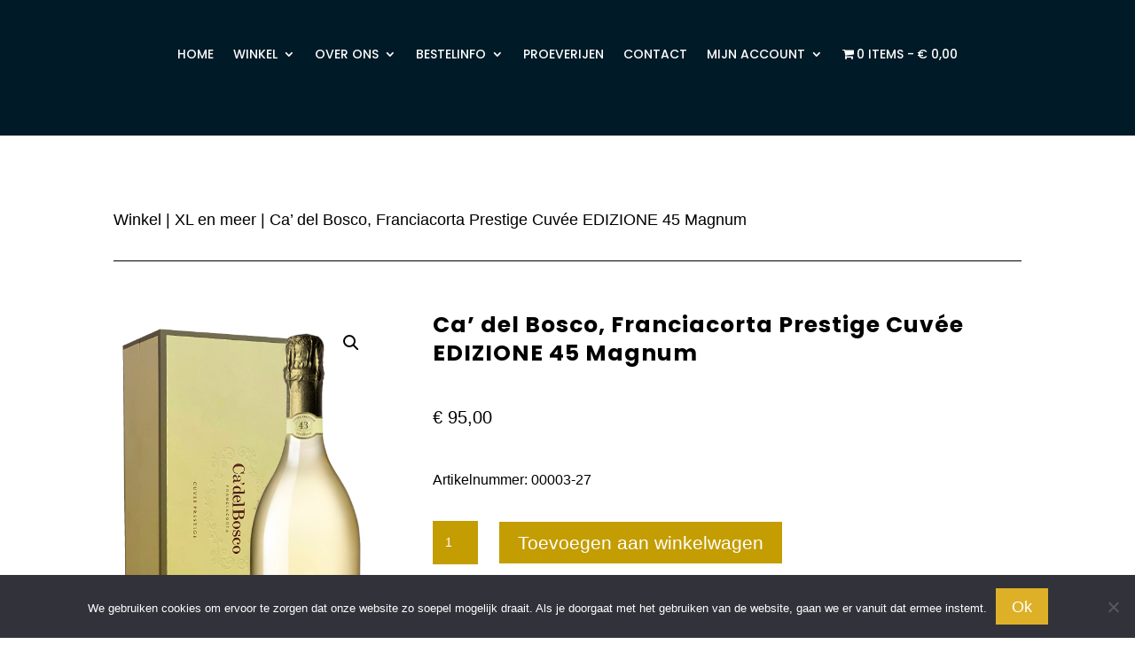

--- FILE ---
content_type: text/html; charset=UTF-8
request_url: https://mijnslijter.nl/product/ca-del-bosco-franciacorta-prestige-cuvee/
body_size: 22435
content:
<!DOCTYPE html>
<html lang="nl-NL">
<head>
	<meta charset="UTF-8" />
<meta http-equiv="X-UA-Compatible" content="IE=edge">
	<link rel="pingback" href="https://mijnslijter.nl/xmlrpc.php" />

	<script type="text/javascript">
		document.documentElement.className = 'js';
	</script>
	
	<script>var et_site_url='https://mijnslijter.nl';var et_post_id='295584';function et_core_page_resource_fallback(a,b){"undefined"===typeof b&&(b=a.sheet.cssRules&&0===a.sheet.cssRules.length);b&&(a.onerror=null,a.onload=null,a.href?a.href=et_site_url+"/?et_core_page_resource="+a.id+et_post_id:a.src&&(a.src=et_site_url+"/?et_core_page_resource="+a.id+et_post_id))}
</script><meta name='robots' content='index, follow, max-image-preview:large, max-snippet:-1, max-video-preview:-1' />

	<!-- This site is optimized with the Yoast SEO plugin v26.7 - https://yoast.com/wordpress/plugins/seo/ -->
	<title>Ca&#039; del Bosco, Franciacorta Prestige Cuvée EDIZIONE 45 Magnum - Mijn Slijter</title>
	<meta name="description" content="Beschrijving De geschiedenis van deze hoog gereputeerde Franciacorta producent Ca&#039; del Bosco begon in het midden van de jaren 60&#039; toen Annamaria Clementi" />
	<link rel="canonical" href="https://mijnslijter.nl/product/ca-del-bosco-franciacorta-prestige-cuvee/" />
	<meta property="og:locale" content="nl_NL" />
	<meta property="og:type" content="article" />
	<meta property="og:title" content="Ca&#039; del Bosco, Franciacorta Prestige Cuvée EDIZIONE 45 Magnum - Mijn Slijter" />
	<meta property="og:description" content="Beschrijving De geschiedenis van deze hoog gereputeerde Franciacorta producent Ca&#039; del Bosco begon in het midden van de jaren 60&#039; toen Annamaria Clementi" />
	<meta property="og:url" content="https://mijnslijter.nl/product/ca-del-bosco-franciacorta-prestige-cuvee/" />
	<meta property="og:site_name" content="Mijn Slijter" />
	<meta property="article:publisher" content="https://www.facebook.com/mijnslijter" />
	<meta property="article:modified_time" content="2023-04-20T10:55:13+00:00" />
	<meta property="og:image" content="https://mijnslijter.nl/wp-content/uploads/2023/01/Ca-del-Bosco-15.jpg" />
	<meta property="og:image:width" content="500" />
	<meta property="og:image:height" content="700" />
	<meta property="og:image:type" content="image/jpeg" />
	<meta name="twitter:card" content="summary_large_image" />
	<meta name="twitter:label1" content="Geschatte leestijd" />
	<meta name="twitter:data1" content="1 minuut" />
	<script type="application/ld+json" class="yoast-schema-graph">{"@context":"https://schema.org","@graph":[{"@type":"WebPage","@id":"https://mijnslijter.nl/product/ca-del-bosco-franciacorta-prestige-cuvee/","url":"https://mijnslijter.nl/product/ca-del-bosco-franciacorta-prestige-cuvee/","name":"Ca' del Bosco, Franciacorta Prestige Cuvée EDIZIONE 45 Magnum - Mijn Slijter","isPartOf":{"@id":"https://mijnslijter.nl/#website"},"primaryImageOfPage":{"@id":"https://mijnslijter.nl/product/ca-del-bosco-franciacorta-prestige-cuvee/#primaryimage"},"image":{"@id":"https://mijnslijter.nl/product/ca-del-bosco-franciacorta-prestige-cuvee/#primaryimage"},"thumbnailUrl":"https://mijnslijter.nl/wp-content/uploads/2023/01/Ca-del-Bosco-15.jpg","datePublished":"2023-01-26T14:54:16+00:00","dateModified":"2023-04-20T10:55:13+00:00","description":"Beschrijving De geschiedenis van deze hoog gereputeerde Franciacorta producent Ca' del Bosco begon in het midden van de jaren 60' toen Annamaria Clementi","breadcrumb":{"@id":"https://mijnslijter.nl/product/ca-del-bosco-franciacorta-prestige-cuvee/#breadcrumb"},"inLanguage":"nl-NL","potentialAction":[{"@type":"ReadAction","target":["https://mijnslijter.nl/product/ca-del-bosco-franciacorta-prestige-cuvee/"]}]},{"@type":"ImageObject","inLanguage":"nl-NL","@id":"https://mijnslijter.nl/product/ca-del-bosco-franciacorta-prestige-cuvee/#primaryimage","url":"https://mijnslijter.nl/wp-content/uploads/2023/01/Ca-del-Bosco-15.jpg","contentUrl":"https://mijnslijter.nl/wp-content/uploads/2023/01/Ca-del-Bosco-15.jpg","width":500,"height":700,"caption":"Ca del Bosco"},{"@type":"BreadcrumbList","@id":"https://mijnslijter.nl/product/ca-del-bosco-franciacorta-prestige-cuvee/#breadcrumb","itemListElement":[{"@type":"ListItem","position":1,"name":"Home","item":"https://mijnslijter.nl/"},{"@type":"ListItem","position":2,"name":"Winkel","item":"https://mijnslijter.nl/winkel/"},{"@type":"ListItem","position":3,"name":"Ca&#8217; del Bosco, Franciacorta Prestige Cuvée EDIZIONE 45 Magnum"}]},{"@type":"WebSite","@id":"https://mijnslijter.nl/#website","url":"https://mijnslijter.nl/","name":"Mijn Slijter","description":"","publisher":{"@id":"https://mijnslijter.nl/#organization"},"alternateName":"Wijnhandel Wijdeveld","potentialAction":[{"@type":"SearchAction","target":{"@type":"EntryPoint","urlTemplate":"https://mijnslijter.nl/?s={search_term_string}"},"query-input":{"@type":"PropertyValueSpecification","valueRequired":true,"valueName":"search_term_string"}}],"inLanguage":"nl-NL"},{"@type":"Organization","@id":"https://mijnslijter.nl/#organization","name":"mijnslijter","alternateName":"wijnhandel Wijdeveld","url":"https://mijnslijter.nl/","logo":{"@type":"ImageObject","inLanguage":"nl-NL","@id":"https://mijnslijter.nl/#/schema/logo/image/","url":"https://mijnslijter.nl/wp-content/uploads/2023/03/logo.jpg","contentUrl":"https://mijnslijter.nl/wp-content/uploads/2023/03/logo.jpg","width":273,"height":89,"caption":"mijnslijter"},"image":{"@id":"https://mijnslijter.nl/#/schema/logo/image/"},"sameAs":["https://www.facebook.com/mijnslijter","https://www.instagram.com/mijnslijter"]}]}</script>
	<!-- / Yoast SEO plugin. -->


<link rel='dns-prefetch' href='//fonts.googleapis.com' />
<link rel="alternate" type="application/rss+xml" title="Mijn Slijter &raquo; feed" href="https://mijnslijter.nl/feed/" />
<link rel="alternate" type="application/rss+xml" title="Mijn Slijter &raquo; reacties feed" href="https://mijnslijter.nl/comments/feed/" />
<link rel="preload" href="https://mijnslijter.nl/wp-content/uploads/2022/07/Schermafbeelding-2022-07-02-om-09.28.00.png" as="image" />
<link rel="alternate" title="oEmbed (JSON)" type="application/json+oembed" href="https://mijnslijter.nl/wp-json/oembed/1.0/embed?url=https%3A%2F%2Fmijnslijter.nl%2Fproduct%2Fca-del-bosco-franciacorta-prestige-cuvee%2F" />
<link rel="alternate" title="oEmbed (XML)" type="text/xml+oembed" href="https://mijnslijter.nl/wp-json/oembed/1.0/embed?url=https%3A%2F%2Fmijnslijter.nl%2Fproduct%2Fca-del-bosco-franciacorta-prestige-cuvee%2F&#038;format=xml" />
<meta content="Divi v.4.9.7" name="generator"/><style id='wp-img-auto-sizes-contain-inline-css' type='text/css'>
img:is([sizes=auto i],[sizes^="auto," i]){contain-intrinsic-size:3000px 1500px}
/*# sourceURL=wp-img-auto-sizes-contain-inline-css */
</style>
<style id='wp-emoji-styles-inline-css' type='text/css'>

	img.wp-smiley, img.emoji {
		display: inline !important;
		border: none !important;
		box-shadow: none !important;
		height: 1em !important;
		width: 1em !important;
		margin: 0 0.07em !important;
		vertical-align: -0.1em !important;
		background: none !important;
		padding: 0 !important;
	}
/*# sourceURL=wp-emoji-styles-inline-css */
</style>
<link rel='stylesheet' id='wp-block-library-css' href='https://mijnslijter.nl/wp-includes/css/dist/block-library/style.min.css?ver=6.9' type='text/css' media='all' />
<style id='global-styles-inline-css' type='text/css'>
:root{--wp--preset--aspect-ratio--square: 1;--wp--preset--aspect-ratio--4-3: 4/3;--wp--preset--aspect-ratio--3-4: 3/4;--wp--preset--aspect-ratio--3-2: 3/2;--wp--preset--aspect-ratio--2-3: 2/3;--wp--preset--aspect-ratio--16-9: 16/9;--wp--preset--aspect-ratio--9-16: 9/16;--wp--preset--color--black: #000000;--wp--preset--color--cyan-bluish-gray: #abb8c3;--wp--preset--color--white: #ffffff;--wp--preset--color--pale-pink: #f78da7;--wp--preset--color--vivid-red: #cf2e2e;--wp--preset--color--luminous-vivid-orange: #ff6900;--wp--preset--color--luminous-vivid-amber: #fcb900;--wp--preset--color--light-green-cyan: #7bdcb5;--wp--preset--color--vivid-green-cyan: #00d084;--wp--preset--color--pale-cyan-blue: #8ed1fc;--wp--preset--color--vivid-cyan-blue: #0693e3;--wp--preset--color--vivid-purple: #9b51e0;--wp--preset--gradient--vivid-cyan-blue-to-vivid-purple: linear-gradient(135deg,rgb(6,147,227) 0%,rgb(155,81,224) 100%);--wp--preset--gradient--light-green-cyan-to-vivid-green-cyan: linear-gradient(135deg,rgb(122,220,180) 0%,rgb(0,208,130) 100%);--wp--preset--gradient--luminous-vivid-amber-to-luminous-vivid-orange: linear-gradient(135deg,rgb(252,185,0) 0%,rgb(255,105,0) 100%);--wp--preset--gradient--luminous-vivid-orange-to-vivid-red: linear-gradient(135deg,rgb(255,105,0) 0%,rgb(207,46,46) 100%);--wp--preset--gradient--very-light-gray-to-cyan-bluish-gray: linear-gradient(135deg,rgb(238,238,238) 0%,rgb(169,184,195) 100%);--wp--preset--gradient--cool-to-warm-spectrum: linear-gradient(135deg,rgb(74,234,220) 0%,rgb(151,120,209) 20%,rgb(207,42,186) 40%,rgb(238,44,130) 60%,rgb(251,105,98) 80%,rgb(254,248,76) 100%);--wp--preset--gradient--blush-light-purple: linear-gradient(135deg,rgb(255,206,236) 0%,rgb(152,150,240) 100%);--wp--preset--gradient--blush-bordeaux: linear-gradient(135deg,rgb(254,205,165) 0%,rgb(254,45,45) 50%,rgb(107,0,62) 100%);--wp--preset--gradient--luminous-dusk: linear-gradient(135deg,rgb(255,203,112) 0%,rgb(199,81,192) 50%,rgb(65,88,208) 100%);--wp--preset--gradient--pale-ocean: linear-gradient(135deg,rgb(255,245,203) 0%,rgb(182,227,212) 50%,rgb(51,167,181) 100%);--wp--preset--gradient--electric-grass: linear-gradient(135deg,rgb(202,248,128) 0%,rgb(113,206,126) 100%);--wp--preset--gradient--midnight: linear-gradient(135deg,rgb(2,3,129) 0%,rgb(40,116,252) 100%);--wp--preset--font-size--small: 13px;--wp--preset--font-size--medium: 20px;--wp--preset--font-size--large: 36px;--wp--preset--font-size--x-large: 42px;--wp--preset--spacing--20: 0.44rem;--wp--preset--spacing--30: 0.67rem;--wp--preset--spacing--40: 1rem;--wp--preset--spacing--50: 1.5rem;--wp--preset--spacing--60: 2.25rem;--wp--preset--spacing--70: 3.38rem;--wp--preset--spacing--80: 5.06rem;--wp--preset--shadow--natural: 6px 6px 9px rgba(0, 0, 0, 0.2);--wp--preset--shadow--deep: 12px 12px 50px rgba(0, 0, 0, 0.4);--wp--preset--shadow--sharp: 6px 6px 0px rgba(0, 0, 0, 0.2);--wp--preset--shadow--outlined: 6px 6px 0px -3px rgb(255, 255, 255), 6px 6px rgb(0, 0, 0);--wp--preset--shadow--crisp: 6px 6px 0px rgb(0, 0, 0);}:where(.is-layout-flex){gap: 0.5em;}:where(.is-layout-grid){gap: 0.5em;}body .is-layout-flex{display: flex;}.is-layout-flex{flex-wrap: wrap;align-items: center;}.is-layout-flex > :is(*, div){margin: 0;}body .is-layout-grid{display: grid;}.is-layout-grid > :is(*, div){margin: 0;}:where(.wp-block-columns.is-layout-flex){gap: 2em;}:where(.wp-block-columns.is-layout-grid){gap: 2em;}:where(.wp-block-post-template.is-layout-flex){gap: 1.25em;}:where(.wp-block-post-template.is-layout-grid){gap: 1.25em;}.has-black-color{color: var(--wp--preset--color--black) !important;}.has-cyan-bluish-gray-color{color: var(--wp--preset--color--cyan-bluish-gray) !important;}.has-white-color{color: var(--wp--preset--color--white) !important;}.has-pale-pink-color{color: var(--wp--preset--color--pale-pink) !important;}.has-vivid-red-color{color: var(--wp--preset--color--vivid-red) !important;}.has-luminous-vivid-orange-color{color: var(--wp--preset--color--luminous-vivid-orange) !important;}.has-luminous-vivid-amber-color{color: var(--wp--preset--color--luminous-vivid-amber) !important;}.has-light-green-cyan-color{color: var(--wp--preset--color--light-green-cyan) !important;}.has-vivid-green-cyan-color{color: var(--wp--preset--color--vivid-green-cyan) !important;}.has-pale-cyan-blue-color{color: var(--wp--preset--color--pale-cyan-blue) !important;}.has-vivid-cyan-blue-color{color: var(--wp--preset--color--vivid-cyan-blue) !important;}.has-vivid-purple-color{color: var(--wp--preset--color--vivid-purple) !important;}.has-black-background-color{background-color: var(--wp--preset--color--black) !important;}.has-cyan-bluish-gray-background-color{background-color: var(--wp--preset--color--cyan-bluish-gray) !important;}.has-white-background-color{background-color: var(--wp--preset--color--white) !important;}.has-pale-pink-background-color{background-color: var(--wp--preset--color--pale-pink) !important;}.has-vivid-red-background-color{background-color: var(--wp--preset--color--vivid-red) !important;}.has-luminous-vivid-orange-background-color{background-color: var(--wp--preset--color--luminous-vivid-orange) !important;}.has-luminous-vivid-amber-background-color{background-color: var(--wp--preset--color--luminous-vivid-amber) !important;}.has-light-green-cyan-background-color{background-color: var(--wp--preset--color--light-green-cyan) !important;}.has-vivid-green-cyan-background-color{background-color: var(--wp--preset--color--vivid-green-cyan) !important;}.has-pale-cyan-blue-background-color{background-color: var(--wp--preset--color--pale-cyan-blue) !important;}.has-vivid-cyan-blue-background-color{background-color: var(--wp--preset--color--vivid-cyan-blue) !important;}.has-vivid-purple-background-color{background-color: var(--wp--preset--color--vivid-purple) !important;}.has-black-border-color{border-color: var(--wp--preset--color--black) !important;}.has-cyan-bluish-gray-border-color{border-color: var(--wp--preset--color--cyan-bluish-gray) !important;}.has-white-border-color{border-color: var(--wp--preset--color--white) !important;}.has-pale-pink-border-color{border-color: var(--wp--preset--color--pale-pink) !important;}.has-vivid-red-border-color{border-color: var(--wp--preset--color--vivid-red) !important;}.has-luminous-vivid-orange-border-color{border-color: var(--wp--preset--color--luminous-vivid-orange) !important;}.has-luminous-vivid-amber-border-color{border-color: var(--wp--preset--color--luminous-vivid-amber) !important;}.has-light-green-cyan-border-color{border-color: var(--wp--preset--color--light-green-cyan) !important;}.has-vivid-green-cyan-border-color{border-color: var(--wp--preset--color--vivid-green-cyan) !important;}.has-pale-cyan-blue-border-color{border-color: var(--wp--preset--color--pale-cyan-blue) !important;}.has-vivid-cyan-blue-border-color{border-color: var(--wp--preset--color--vivid-cyan-blue) !important;}.has-vivid-purple-border-color{border-color: var(--wp--preset--color--vivid-purple) !important;}.has-vivid-cyan-blue-to-vivid-purple-gradient-background{background: var(--wp--preset--gradient--vivid-cyan-blue-to-vivid-purple) !important;}.has-light-green-cyan-to-vivid-green-cyan-gradient-background{background: var(--wp--preset--gradient--light-green-cyan-to-vivid-green-cyan) !important;}.has-luminous-vivid-amber-to-luminous-vivid-orange-gradient-background{background: var(--wp--preset--gradient--luminous-vivid-amber-to-luminous-vivid-orange) !important;}.has-luminous-vivid-orange-to-vivid-red-gradient-background{background: var(--wp--preset--gradient--luminous-vivid-orange-to-vivid-red) !important;}.has-very-light-gray-to-cyan-bluish-gray-gradient-background{background: var(--wp--preset--gradient--very-light-gray-to-cyan-bluish-gray) !important;}.has-cool-to-warm-spectrum-gradient-background{background: var(--wp--preset--gradient--cool-to-warm-spectrum) !important;}.has-blush-light-purple-gradient-background{background: var(--wp--preset--gradient--blush-light-purple) !important;}.has-blush-bordeaux-gradient-background{background: var(--wp--preset--gradient--blush-bordeaux) !important;}.has-luminous-dusk-gradient-background{background: var(--wp--preset--gradient--luminous-dusk) !important;}.has-pale-ocean-gradient-background{background: var(--wp--preset--gradient--pale-ocean) !important;}.has-electric-grass-gradient-background{background: var(--wp--preset--gradient--electric-grass) !important;}.has-midnight-gradient-background{background: var(--wp--preset--gradient--midnight) !important;}.has-small-font-size{font-size: var(--wp--preset--font-size--small) !important;}.has-medium-font-size{font-size: var(--wp--preset--font-size--medium) !important;}.has-large-font-size{font-size: var(--wp--preset--font-size--large) !important;}.has-x-large-font-size{font-size: var(--wp--preset--font-size--x-large) !important;}
/*# sourceURL=global-styles-inline-css */
</style>

<style id='classic-theme-styles-inline-css' type='text/css'>
/*! This file is auto-generated */
.wp-block-button__link{color:#fff;background-color:#32373c;border-radius:9999px;box-shadow:none;text-decoration:none;padding:calc(.667em + 2px) calc(1.333em + 2px);font-size:1.125em}.wp-block-file__button{background:#32373c;color:#fff;text-decoration:none}
/*# sourceURL=/wp-includes/css/classic-themes.min.css */
</style>
<style id='age-gate-custom-inline-css' type='text/css'>
:root{--ag-background-color: rgba(0,0,0,1);--ag-background-image-position: center center;--ag-background-image-opacity: 1;--ag-form-background: rgba(255,255,255,1);--ag-text-color: #000000;--ag-blur: 5px;}
/*# sourceURL=age-gate-custom-inline-css */
</style>
<link rel='stylesheet' id='age-gate-css' href='https://mijnslijter.nl/wp-content/plugins/age-gate/dist/main.css?ver=3.7.2' type='text/css' media='all' />
<style id='age-gate-options-inline-css' type='text/css'>
:root{--ag-background-color: rgba(0,0,0,1);--ag-background-image-position: center center;--ag-background-image-opacity: 1;--ag-form-background: rgba(255,255,255,1);--ag-text-color: #000000;--ag-blur: 5px;}
/*# sourceURL=age-gate-options-inline-css */
</style>
<link rel='stylesheet' id='cookie-notice-front-css' href='https://mijnslijter.nl/wp-content/plugins/cookie-notice/css/front.min.css?ver=2.5.11' type='text/css' media='all' />
<link rel='stylesheet' id='wcsob-css' href='https://mijnslijter.nl/wp-content/plugins/sold-out-badge-for-woocommerce//style.css?ver=6.9' type='text/css' media='all' />
<style id='wcsob-inline-css' type='text/css'>
.wcsob_soldout { color: #ffffff;background: #C79E03;font-size: 16px;padding-top: 3px;padding-right: 8px;padding-bottom: 3px;padding-left: 8px;font-weight: bold;width: auto;height: auto;border-radius: 0px;z-index: 9999;text-align: center;position: absolute;top: 6px;right: auto;bottom: auto;left: 6px; }.single-product .wcsob_soldout { top: 6px;right: auto;bottom: auto;left: 6px; }
/*# sourceURL=wcsob-inline-css */
</style>
<link rel='stylesheet' id='wpmenucart-icons-css' href='https://mijnslijter.nl/wp-content/plugins/woocommerce-menu-bar-cart/assets/css/wpmenucart-icons.min.css?ver=2.14.12' type='text/css' media='all' />
<style id='wpmenucart-icons-inline-css' type='text/css'>
@font-face{font-family:WPMenuCart;src:url(https://mijnslijter.nl/wp-content/plugins/woocommerce-menu-bar-cart/assets/fonts/WPMenuCart.eot);src:url(https://mijnslijter.nl/wp-content/plugins/woocommerce-menu-bar-cart/assets/fonts/WPMenuCart.eot?#iefix) format('embedded-opentype'),url(https://mijnslijter.nl/wp-content/plugins/woocommerce-menu-bar-cart/assets/fonts/WPMenuCart.woff2) format('woff2'),url(https://mijnslijter.nl/wp-content/plugins/woocommerce-menu-bar-cart/assets/fonts/WPMenuCart.woff) format('woff'),url(https://mijnslijter.nl/wp-content/plugins/woocommerce-menu-bar-cart/assets/fonts/WPMenuCart.ttf) format('truetype'),url(https://mijnslijter.nl/wp-content/plugins/woocommerce-menu-bar-cart/assets/fonts/WPMenuCart.svg#WPMenuCart) format('svg');font-weight:400;font-style:normal;font-display:swap}
/*# sourceURL=wpmenucart-icons-inline-css */
</style>
<link rel='stylesheet' id='wpmenucart-css' href='https://mijnslijter.nl/wp-content/plugins/woocommerce-menu-bar-cart/assets/css/wpmenucart-main.min.css?ver=2.14.12' type='text/css' media='all' />
<link rel='stylesheet' id='photoswipe-css' href='https://mijnslijter.nl/wp-content/plugins/woocommerce/assets/css/photoswipe/photoswipe.min.css?ver=10.4.3' type='text/css' media='all' />
<link rel='stylesheet' id='photoswipe-default-skin-css' href='https://mijnslijter.nl/wp-content/plugins/woocommerce/assets/css/photoswipe/default-skin/default-skin.min.css?ver=10.4.3' type='text/css' media='all' />
<link rel='stylesheet' id='woocommerce-layout-css' href='https://mijnslijter.nl/wp-content/plugins/woocommerce/assets/css/woocommerce-layout.css?ver=10.4.3' type='text/css' media='all' />
<link rel='stylesheet' id='woocommerce-smallscreen-css' href='https://mijnslijter.nl/wp-content/plugins/woocommerce/assets/css/woocommerce-smallscreen.css?ver=10.4.3' type='text/css' media='only screen and (max-width: 768px)' />
<link rel='stylesheet' id='woocommerce-general-css' href='https://mijnslijter.nl/wp-content/plugins/woocommerce/assets/css/woocommerce.css?ver=10.4.3' type='text/css' media='all' />
<style id='woocommerce-inline-inline-css' type='text/css'>
.woocommerce form .form-row .required { visibility: visible; }
/*# sourceURL=woocommerce-inline-inline-css */
</style>
<link rel='stylesheet' id='dcl-slick-css' href='https://mijnslijter.nl/wp-content/plugins/wow-carousel-for-divi-lite/assets/libs/slick/slick.min.css?ver=2.1.5' type='text/css' media='all' />
<link rel='stylesheet' id='dcl-magnific-css' href='https://mijnslijter.nl/wp-content/plugins/wow-carousel-for-divi-lite/assets/libs/magnific/magnific-popup.min.css?ver=2.1.5' type='text/css' media='all' />
<link rel='stylesheet' id='dcl-frontend-styles-css' href='https://mijnslijter.nl/wp-content/plugins/wow-carousel-for-divi-lite/dist/frontend-styles.css?ver=09aba2ca7cf4584ffad0' type='text/css' media='all' />
<link rel='stylesheet' id='yith-wcan-shortcodes-css' href='https://mijnslijter.nl/wp-content/plugins/yith-woocommerce-ajax-navigation/assets/css/shortcodes.css?ver=5.16.0' type='text/css' media='all' />
<style id='yith-wcan-shortcodes-inline-css' type='text/css'>
:root{
	--yith-wcan-filters_colors_titles: #434343;
	--yith-wcan-filters_colors_background: #FFFFFF;
	--yith-wcan-filters_colors_accent: #A7144C;
	--yith-wcan-filters_colors_accent_r: 167;
	--yith-wcan-filters_colors_accent_g: 20;
	--yith-wcan-filters_colors_accent_b: 76;
	--yith-wcan-color_swatches_border_radius: 100%;
	--yith-wcan-color_swatches_size: 30px;
	--yith-wcan-labels_style_background: #FFFFFF;
	--yith-wcan-labels_style_background_hover: #A7144C;
	--yith-wcan-labels_style_background_active: #A7144C;
	--yith-wcan-labels_style_text: #434343;
	--yith-wcan-labels_style_text_hover: #FFFFFF;
	--yith-wcan-labels_style_text_active: #FFFFFF;
	--yith-wcan-anchors_style_text: #434343;
	--yith-wcan-anchors_style_text_hover: #A7144C;
	--yith-wcan-anchors_style_text_active: #A7144C;
}
/*# sourceURL=yith-wcan-shortcodes-inline-css */
</style>
<link rel='stylesheet' id='dgwt-wcas-style-css' href='https://mijnslijter.nl/wp-content/plugins/ajax-search-for-woocommerce/assets/css/style.min.css?ver=1.32.2' type='text/css' media='all' />
<link rel='stylesheet' id='WCPAY_EXPRESS_CHECKOUT_ECE-css' href='https://mijnslijter.nl/wp-content/plugins/woocommerce-payments/dist/express-checkout.css?ver=10.4.0' type='text/css' media='all' />
<link rel='stylesheet' id='divi-style-css' href='https://mijnslijter.nl/wp-content/themes/Divi-5/style.css?ver=4.9.7' type='text/css' media='all' />
<link rel='stylesheet' id='mollie-applepaydirect-css' href='https://mijnslijter.nl/wp-content/plugins/mollie-payments-for-woocommerce/public/css/mollie-applepaydirect.min.css?ver=1766344047' type='text/css' media='screen' />
<link rel='stylesheet' id='et-builder-googlefonts-cached-css' href='https://fonts.googleapis.com/css?family=Poppins:100,100italic,200,200italic,300,300italic,regular,italic,500,500italic,600,600italic,700,700italic,800,800italic,900,900italic|Euphoria+Script:regular|Special+Elite:regular&#038;subset=latin,latin-ext&#038;display=swap' type='text/css' media='all' />
<link rel='stylesheet' id='mm-compiled-options-mobmenu-css' href='https://mijnslijter.nl/wp-content/uploads/dynamic-mobmenu.css?ver=2.8.8-300' type='text/css' media='all' />
<link rel='stylesheet' id='mm-google-webfont-poppins-css' href='//fonts.googleapis.com/css?family=Poppins%3Ainherit%2C400&#038;subset=latin%2Clatin-ext&#038;ver=6.9' type='text/css' media='all' />
<link rel='stylesheet' id='mm-google-webfont-dosis-css' href='//fonts.googleapis.com/css?family=Dosis%3Ainherit%2C400&#038;subset=latin%2Clatin-ext&#038;ver=6.9' type='text/css' media='all' />
<link rel='stylesheet' id='cssmobmenu-icons-css' href='https://mijnslijter.nl/wp-content/plugins/mobile-menu/includes/css/mobmenu-icons.css?ver=6.9' type='text/css' media='all' />
<link rel='stylesheet' id='cssmobmenu-css' href='https://mijnslijter.nl/wp-content/plugins/mobile-menu/includes/css/mobmenu.css?ver=2.8.8' type='text/css' media='all' />
<script type="text/javascript" src="https://mijnslijter.nl/wp-includes/js/jquery/jquery.min.js?ver=3.7.1" id="jquery-core-js"></script>
<script type="text/javascript" src="https://mijnslijter.nl/wp-includes/js/jquery/jquery-migrate.min.js?ver=3.4.1" id="jquery-migrate-js"></script>
<script type="text/javascript" src="https://mijnslijter.nl/wp-content/plugins/woocommerce/assets/js/jquery-blockui/jquery.blockUI.min.js?ver=2.7.0-wc.10.4.3" id="wc-jquery-blockui-js" defer="defer" data-wp-strategy="defer"></script>
<script type="text/javascript" id="wc-add-to-cart-js-extra">
/* <![CDATA[ */
var wc_add_to_cart_params = {"ajax_url":"/wp-admin/admin-ajax.php","wc_ajax_url":"/?wc-ajax=%%endpoint%%","i18n_view_cart":"Bekijk winkelwagen","cart_url":"https://mijnslijter.nl/winkelwagen/","is_cart":"","cart_redirect_after_add":"no"};
//# sourceURL=wc-add-to-cart-js-extra
/* ]]> */
</script>
<script type="text/javascript" src="https://mijnslijter.nl/wp-content/plugins/woocommerce/assets/js/frontend/add-to-cart.min.js?ver=10.4.3" id="wc-add-to-cart-js" defer="defer" data-wp-strategy="defer"></script>
<script type="text/javascript" src="https://mijnslijter.nl/wp-content/plugins/woocommerce/assets/js/zoom/jquery.zoom.min.js?ver=1.7.21-wc.10.4.3" id="wc-zoom-js" defer="defer" data-wp-strategy="defer"></script>
<script type="text/javascript" src="https://mijnslijter.nl/wp-content/plugins/woocommerce/assets/js/flexslider/jquery.flexslider.min.js?ver=2.7.2-wc.10.4.3" id="wc-flexslider-js" defer="defer" data-wp-strategy="defer"></script>
<script type="text/javascript" src="https://mijnslijter.nl/wp-content/plugins/woocommerce/assets/js/photoswipe/photoswipe.min.js?ver=4.1.1-wc.10.4.3" id="wc-photoswipe-js" defer="defer" data-wp-strategy="defer"></script>
<script type="text/javascript" src="https://mijnslijter.nl/wp-content/plugins/woocommerce/assets/js/photoswipe/photoswipe-ui-default.min.js?ver=4.1.1-wc.10.4.3" id="wc-photoswipe-ui-default-js" defer="defer" data-wp-strategy="defer"></script>
<script type="text/javascript" id="wc-single-product-js-extra">
/* <![CDATA[ */
var wc_single_product_params = {"i18n_required_rating_text":"Selecteer een waardering","i18n_rating_options":["1 van de 5 sterren","2 van de 5 sterren","3 van de 5 sterren","4 van de 5 sterren","5 van de 5 sterren"],"i18n_product_gallery_trigger_text":"Afbeeldinggalerij in volledig scherm bekijken","review_rating_required":"yes","flexslider":{"rtl":false,"animation":"slide","smoothHeight":true,"directionNav":false,"controlNav":"thumbnails","slideshow":false,"animationSpeed":500,"animationLoop":false,"allowOneSlide":false},"zoom_enabled":"1","zoom_options":[],"photoswipe_enabled":"1","photoswipe_options":{"shareEl":false,"closeOnScroll":false,"history":false,"hideAnimationDuration":0,"showAnimationDuration":0},"flexslider_enabled":"1"};
//# sourceURL=wc-single-product-js-extra
/* ]]> */
</script>
<script type="text/javascript" src="https://mijnslijter.nl/wp-content/plugins/woocommerce/assets/js/frontend/single-product.min.js?ver=10.4.3" id="wc-single-product-js" defer="defer" data-wp-strategy="defer"></script>
<script type="text/javascript" src="https://mijnslijter.nl/wp-content/plugins/woocommerce/assets/js/js-cookie/js.cookie.min.js?ver=2.1.4-wc.10.4.3" id="wc-js-cookie-js" defer="defer" data-wp-strategy="defer"></script>
<script type="text/javascript" id="woocommerce-js-extra">
/* <![CDATA[ */
var woocommerce_params = {"ajax_url":"/wp-admin/admin-ajax.php","wc_ajax_url":"/?wc-ajax=%%endpoint%%","i18n_password_show":"Wachtwoord weergeven","i18n_password_hide":"Wachtwoord verbergen"};
//# sourceURL=woocommerce-js-extra
/* ]]> */
</script>
<script type="text/javascript" src="https://mijnslijter.nl/wp-content/plugins/woocommerce/assets/js/frontend/woocommerce.min.js?ver=10.4.3" id="woocommerce-js" defer="defer" data-wp-strategy="defer"></script>
<script type="text/javascript" id="WCPAY_ASSETS-js-extra">
/* <![CDATA[ */
var wcpayAssets = {"url":"https://mijnslijter.nl/wp-content/plugins/woocommerce-payments/dist/"};
//# sourceURL=WCPAY_ASSETS-js-extra
/* ]]> */
</script>
<script type="text/javascript" src="https://mijnslijter.nl/wp-content/plugins/mobile-menu/includes/js/mobmenu.js?ver=2.8.8" id="mobmenujs-js"></script>
<link rel="https://api.w.org/" href="https://mijnslijter.nl/wp-json/" /><link rel="alternate" title="JSON" type="application/json" href="https://mijnslijter.nl/wp-json/wp/v2/product/295584" /><link rel="EditURI" type="application/rsd+xml" title="RSD" href="https://mijnslijter.nl/xmlrpc.php?rsd" />
<meta name="generator" content="WordPress 6.9" />
<meta name="generator" content="WooCommerce 10.4.3" />
<link rel='shortlink' href='https://mijnslijter.nl/?p=295584' />
		<style>
			.dgwt-wcas-ico-magnifier,.dgwt-wcas-ico-magnifier-handler{max-width:20px}.dgwt-wcas-search-wrapp{max-width:600px}		</style>
		<meta name="viewport" content="width=device-width, initial-scale=1.0, maximum-scale=1.0, user-scalable=0" /><link rel="preload" href="https://mijnslijter.nl/wp-content/themes/Divi-5/core/admin/fonts/modules.ttf" as="font" crossorigin="anonymous">	<noscript><style>.woocommerce-product-gallery{ opacity: 1 !important; }</style></noscript>
	<script>
jQuery(function($){
    $('.et_pb_accordion .et_pb_toggle_open').addClass('et_pb_toggle_close').removeClass('et_pb_toggle_open');

    $('.et_pb_accordion .et_pb_toggle').click(function() {
      $this = $(this);
      setTimeout(function(){
         $this.closest('.et_pb_accordion').removeClass('et_pb_accordion_toggling');
      },700);
    });
});
</script>

<script>
jQuery(function($){
  $('.et_pb_toggle_title').click(function(){
    var $toggle = $(this).closest('.et_pb_toggle');
    if (!$toggle.hasClass('et_pb_accordion_toggling')) {
      var $accordion = $toggle.closest('.et_pb_accordion');
      if ($toggle.hasClass('et_pb_toggle_open')) {
        $accordion.addClass('et_pb_accordion_toggling');
        $toggle.find('.et_pb_toggle_content').slideToggle(700, function() { 
          $toggle.removeClass('et_pb_toggle_open').addClass('et_pb_toggle_close'); 
					
        });
      }
      setTimeout(function(){ 
        $accordion.removeClass('et_pb_accordion_toggling'); 
      }, 750);
    }
  });
});
</script>

<script>
(function($) {
    $(window).on('load resize', function() {
        $('.et_fullscreen_slider').each(function() {
            et_fullscreen_slider($(this));
        });
    });
    function et_fullscreen_slider(et_slider) {
        var et_viewport_height = $(window).height(),
            et_slider_height = $(et_slider).find('.et_pb_slider_container_inner').innerHeight(),
            $admin_bar = $('#wpadminbar'),
            $main_header = $('#main-header'),
            $top_header = $('#top-header');
        $(et_slider).height('auto');
        if ($admin_bar.length) {
            var et_viewport_height = et_viewport_height - $admin_bar.height();
        }
        if ($top_header.length) {
            var et_viewport_height = et_viewport_height - $top_header.height();
        }
        if (!$('.et_transparent_nav').length && !$('.et_vertical_nav').length) {
            var et_viewport_height = et_viewport_height - $main_header.height();
        }
        if (et_viewport_height > et_slider_height) {
            $(et_slider).height(et_viewport_height);
        }
    }
})(jQuery);
</script>


<script>
(function ($) {
	$(document).ready(function () {
		var menu_items_links = $(".nav li a");
		menu_items_links.each(function () {
			if ($(this).is('[href*="#"]')) {
				$(this).parent().removeClass('current-menu-item current-menu-ancestor');
				$(this).click(function () {
					var current_index = $(this).parent().index(),
						parent_element = $(this).closest('ul');
					parent_element.find('li').not(':eq(' + current_index + ')').removeClass('current-menu-item current-menu-ancestor');
					$(this).parent().addClass('current-menu-item current-menu-ancestor');
				})
			}
		})
	});
})(jQuery);
</script>

<script >
    jQuery(function($) {
        $(document).ready(function() {
            $("body ul.et_mobile_menu li.menu-item-has-children, body ul.et_mobile_menu  li.page_item_has_children").append('<a href="#" class="mobile-toggle"></a>');
            $('ul.et_mobile_menu li.menu-item-has-children .mobile-toggle, ul.et_mobile_menu li.page_item_has_children .mobile-toggle').click(function(event) {
                event.preventDefault();
                $(this).parent('li').toggleClass('dt-open');
                $(this).parent('li').find('ul.children').first().toggleClass('visible');
                $(this).parent('li').find('ul.sub-menu').first().toggleClass('visible');
            });
            iconFINAL = 'P';
            $('body ul.et_mobile_menu li.menu-item-has-children, body ul.et_mobile_menu li.page_item_has_children').attr('data-icon', iconFINAL);
            $('.mobile-toggle').on('mouseover', function() {
                $(this).parent().addClass('is-hover');
            }).on('mouseout', function() {
                $(this).parent().removeClass('is-hover');
            })
        });
    }); 
</script>

<script>jQuery(document).ready(function($) {
    $('img[title]').each(function() { $(this).removeAttr('title'); });
	});</script><link rel="icon" href="https://mijnslijter.nl/wp-content/uploads/2022/11/cropped-Untitled-design-27-32x32.png" sizes="32x32" />
<link rel="icon" href="https://mijnslijter.nl/wp-content/uploads/2022/11/cropped-Untitled-design-27-192x192.png" sizes="192x192" />
<link rel="apple-touch-icon" href="https://mijnslijter.nl/wp-content/uploads/2022/11/cropped-Untitled-design-27-180x180.png" />
<meta name="msapplication-TileImage" content="https://mijnslijter.nl/wp-content/uploads/2022/11/cropped-Untitled-design-27-270x270.png" />
<link rel="stylesheet" id="et-divi-customizer-global-cached-inline-styles" href="https://mijnslijter.nl/wp-content/et-cache/global/et-divi-customizer-global-17663477343644.min.css" onerror="et_core_page_resource_fallback(this, true)" onload="et_core_page_resource_fallback(this)" /><link rel="stylesheet" id="et-core-unified-cpt-tb-283042-tb-282828-tb-285250-295584-cached-inline-styles" href="https://mijnslijter.nl/wp-content/et-cache/295584/et-core-unified-cpt-tb-283042-tb-282828-tb-285250-295584-17664331413485.min.css" onerror="et_core_page_resource_fallback(this, true)" onload="et_core_page_resource_fallback(this)" /><link rel='stylesheet' id='wc-blocks-checkout-style-css' href='https://mijnslijter.nl/wp-content/plugins/woocommerce-payments/dist/blocks-checkout.css?ver=10.4.0' type='text/css' media='all' />
<link rel='stylesheet' id='wc-blocks-style-css' href='https://mijnslijter.nl/wp-content/plugins/woocommerce/assets/client/blocks/wc-blocks.css?ver=wc-10.4.3' type='text/css' media='all' />
</head>
<body data-rsssl=1 class="wp-singular product-template-default single single-product postid-295584 wp-custom-logo wp-theme-Divi-5 theme-Divi-5 et-tb-has-template et-tb-has-header et-tb-has-body et-tb-has-footer cookies-not-set woocommerce woocommerce-page woocommerce-demo-store woocommerce-no-js metaslider-plugin yith-wcan-free et_pb_button_helper_class et_cover_background et_pb_gutter osx et_pb_gutters3 et_divi_theme et-db et_minified_js et_minified_css mob-menu-slideout-over">
	<p role="complementary" aria-label="Winkelbericht" class="woocommerce-store-notice demo_store" data-notice-id="f28531400ec2c3e4162bf3e96ed4b11a" style="display:none;">Bij Mijn Slijter vind je een uitgebreid assortiment, online én in onze winkel in Oosterbeek.  <a role="button" href="#" class="woocommerce-store-notice__dismiss-link">Negeren</a></p><div id="page-container">
<div id="et-boc" class="et-boc">
			
		<header class="et-l et-l--header">
			<div class="et_builder_inner_content et_pb_gutters3 product"><div class="et_pb_section et_pb_section_0_tb_header et_pb_with_background et_section_regular" >
				
				
				
				
					<div class="et_pb_row et_pb_row_0_tb_header et_pb_row--with-menu">
				<div class="et_pb_column et_pb_column_4_4 et_pb_column_0_tb_header  et_pb_css_mix_blend_mode_passthrough et-last-child et_pb_column--with-menu">
				
				
				<div class="et_pb_module et_pb_menu et_pb_menu_0_tb_header et_pb_bg_layout_light  et_pb_text_align_center et_dropdown_animation_fade et_pb_menu--without-logo et_pb_menu--style-left_aligned">
					
					
					<div class="et_pb_menu_inner_container clearfix">
						
						<div class="et_pb_menu__wrap">
							<div class="et_pb_menu__menu">
								<nav class="et-menu-nav"><ul id="menu-hoofdmenu" class="et-menu nav"><li class="et_pb_menu_page_id-home menu-item menu-item-type-post_type menu-item-object-page menu-item-home menu-item-277862"><a href="https://mijnslijter.nl/">Home</a></li>
<li class="mega-menu et_pb_menu_page_id-277097 menu-item menu-item-type-post_type menu-item-object-page menu-item-has-children current_page_parent menu-item-277863"><a href="https://mijnslijter.nl/winkel/">Winkel</a>
<ul class="sub-menu">
	<li class="et_pb_menu_page_id-281 menu-item menu-item-type-taxonomy menu-item-object-product_cat menu-item-has-children menu-item-290257"><a href="https://mijnslijter.nl/product-categorie/wijn/">Wijn</a>
	<ul class="sub-menu">
		<li class="et_pb_menu_page_id-305 menu-item menu-item-type-taxonomy menu-item-object-product_cat menu-item-295406"><a href="https://mijnslijter.nl/product-categorie/aanbieding/">Aanbiedingen</a></li>
		<li class="et_pb_menu_page_id-69 menu-item menu-item-type-taxonomy menu-item-object-product_cat menu-item-277952"><a href="https://mijnslijter.nl/product-categorie/wijn/witte-wijn/">Witte wijnen</a></li>
		<li class="et_pb_menu_page_id-65 menu-item menu-item-type-taxonomy menu-item-object-product_cat menu-item-277967"><a href="https://mijnslijter.nl/product-categorie/wijn/rode-wijn/">Rode wijnen</a></li>
		<li class="et_pb_menu_page_id-74 menu-item menu-item-type-taxonomy menu-item-object-product_cat menu-item-277984"><a href="https://mijnslijter.nl/product-categorie/wijn/rose-wijn/">Rosé wijnen</a></li>
		<li class="et_pb_menu_page_id-76 menu-item menu-item-type-taxonomy menu-item-object-product_cat menu-item-277983"><a href="https://mijnslijter.nl/product-categorie/wijn/mousserende-wijnen/">Mousserende wijnen</a></li>
		<li class="et_pb_menu_page_id-78 menu-item menu-item-type-taxonomy menu-item-object-product_cat menu-item-277981"><a href="https://mijnslijter.nl/product-categorie/wijn/champagne/">Champagne</a></li>
		<li class="et_pb_menu_page_id-230 menu-item menu-item-type-taxonomy menu-item-object-product_cat menu-item-284528"><a href="https://mijnslijter.nl/product-categorie/wijn/dessertwijnen/">Dessertwijnen</a></li>
	</ul>
</li>
	<li class="et_pb_menu_page_id-105 menu-item menu-item-type-taxonomy menu-item-object-product_cat menu-item-has-children menu-item-282868"><a href="https://mijnslijter.nl/product-categorie/gedistilleerd/">Gedistilleerd</a>
	<ul class="sub-menu">
		<li class="et_pb_menu_page_id-104 menu-item menu-item-type-taxonomy menu-item-object-product_cat menu-item-282871"><a href="https://mijnslijter.nl/product-categorie/gedistilleerd/vodka/">Vodka</a></li>
		<li class="et_pb_menu_page_id-190 menu-item menu-item-type-taxonomy menu-item-object-product_cat menu-item-282869"><a href="https://mijnslijter.nl/product-categorie/gedistilleerd/gin/">Gin</a></li>
		<li class="et_pb_menu_page_id-189 menu-item menu-item-type-taxonomy menu-item-object-product_cat menu-item-282870"><a href="https://mijnslijter.nl/product-categorie/gedistilleerd/rum/">Rum</a></li>
		<li class="et_pb_menu_page_id-185 menu-item menu-item-type-taxonomy menu-item-object-product_cat menu-item-282862"><a href="https://mijnslijter.nl/product-categorie/gedistilleerd/cognac/">Cognac</a></li>
		<li class="et_pb_menu_page_id-184 menu-item menu-item-type-taxonomy menu-item-object-product_cat menu-item-282867"><a href="https://mijnslijter.nl/product-categorie/gedistilleerd/vieux/">Vieux</a></li>
		<li class="et_pb_menu_page_id-182 menu-item menu-item-type-taxonomy menu-item-object-product_cat menu-item-282864"><a href="https://mijnslijter.nl/product-categorie/gedistilleerd/jenever/">Jenever</a></li>
	</ul>
</li>
	<li class="et_pb_menu_page_id-103 menu-item menu-item-type-taxonomy menu-item-object-product_cat menu-item-has-children menu-item-277987"><a href="https://mijnslijter.nl/product-categorie/gedistilleerd/whisky/">Whisky</a>
	<ul class="sub-menu">
		<li class="et_pb_menu_page_id-200 menu-item menu-item-type-taxonomy menu-item-object-product_cat menu-item-282929"><a href="https://mijnslijter.nl/product-categorie/gedistilleerd/whisky/malt/">Malt</a></li>
		<li class="et_pb_menu_page_id-199 menu-item menu-item-type-taxonomy menu-item-object-product_cat menu-item-282928"><a href="https://mijnslijter.nl/product-categorie/gedistilleerd/whisky/bourbon/">Bourbon</a></li>
		<li class="et_pb_menu_page_id-201 menu-item menu-item-type-taxonomy menu-item-object-product_cat menu-item-282927"><a href="https://mijnslijter.nl/product-categorie/gedistilleerd/whisky/blend/">Blend</a></li>
	</ul>
</li>
	<li class="et_pb_menu_page_id-102 menu-item menu-item-type-taxonomy menu-item-object-product_cat menu-item-282865"><a href="https://mijnslijter.nl/product-categorie/likeuren/">Likeuren</a></li>
	<li class="et_pb_menu_page_id-186 menu-item menu-item-type-taxonomy menu-item-object-product_cat menu-item-282866"><a href="https://mijnslijter.nl/product-categorie/portensherry/">Port &amp; Sherry</a></li>
	<li class="et_pb_menu_page_id-183 menu-item menu-item-type-taxonomy menu-item-object-product_cat menu-item-282861"><a href="https://mijnslijter.nl/product-categorie/bitters/">Bitters</a></li>
	<li class="et_pb_menu_page_id-61 menu-item menu-item-type-taxonomy menu-item-object-product_cat menu-item-290493"><a href="https://mijnslijter.nl/product-categorie/bieren/">Bieren</a></li>
	<li class="et_pb_menu_page_id-187 menu-item menu-item-type-taxonomy menu-item-object-product_cat menu-item-282860"><a href="https://mijnslijter.nl/product-categorie/alcoholvrij/">Alcoholvrij</a></li>
</ul>
</li>
<li class="et_pb_menu_page_id-277842 menu-item menu-item-type-post_type menu-item-object-page menu-item-has-children menu-item-277861"><a href="https://mijnslijter.nl/over-ons/">Over ons</a>
<ul class="sub-menu">
	<li class="et_pb_menu_page_id-291277 menu-item menu-item-type-post_type menu-item-object-page menu-item-291409"><a href="https://mijnslijter.nl/diensten/">Diensten</a></li>
</ul>
</li>
<li class="et_pb_menu_page_id-291450 menu-item menu-item-type-post_type menu-item-object-page menu-item-has-children menu-item-291457"><a href="https://mijnslijter.nl/bestelinfo/">Bestelinfo</a>
<ul class="sub-menu">
	<li class="et_pb_menu_page_id-291401 menu-item menu-item-type-post_type menu-item-object-page menu-item-291408"><a href="https://mijnslijter.nl/disclaimer/">Disclaimer</a></li>
	<li class="et_pb_menu_page_id-291458 menu-item menu-item-type-post_type menu-item-object-page menu-item-291465"><a href="https://mijnslijter.nl/retourneren/">Retourneren</a></li>
	<li class="et_pb_menu_page_id-291466 menu-item menu-item-type-post_type menu-item-object-page menu-item-291471"><a href="https://mijnslijter.nl/privacybeleid/">Privacybeleid</a></li>
	<li class="et_pb_menu_page_id-291472 menu-item menu-item-type-post_type menu-item-object-page menu-item-291477"><a href="https://mijnslijter.nl/algemene-voorwaarden/">Algemene voorwaarden</a></li>
	<li class="et_pb_menu_page_id-291478 menu-item menu-item-type-post_type menu-item-object-page menu-item-291483"><a href="https://mijnslijter.nl/verantwoord-alcoholbeleid/">Verantwoord alcoholbeleid</a></li>
	<li class="et_pb_menu_page_id-291484 menu-item menu-item-type-post_type menu-item-object-page menu-item-291490"><a href="https://mijnslijter.nl/klachtenprocedure/">Klachtenprocedure</a></li>
</ul>
</li>
<li class="et_pb_menu_page_id-277849 menu-item menu-item-type-post_type menu-item-object-page menu-item-277858"><a href="https://mijnslijter.nl/proeverij-mijn-slijter-wijnhandel-wijdeveld/">Proeverijen</a></li>
<li class="et_pb_menu_page_id-294462 menu-item menu-item-type-custom menu-item-object-custom menu-item-294462"><a href="#contact">Contact</a></li>
<li class="et_pb_menu_page_id-277100 menu-item menu-item-type-post_type menu-item-object-page menu-item-has-children menu-item-277945"><a href="https://mijnslijter.nl/mijn-account/">Mijn account</a>
<ul class="sub-menu">
	<li class="et_pb_menu_page_id-277099 menu-item menu-item-type-post_type menu-item-object-page menu-item-277946"><a href="https://mijnslijter.nl/afrekenen/">Afrekenen</a></li>
	<li class="et_pb_menu_page_id-277098 menu-item menu-item-type-post_type menu-item-object-page menu-item-277947"><a href="https://mijnslijter.nl/winkelwagen/">Winkelmand</a></li>
</ul>
</li>
<li class="menu-item wpmenucartli wpmenucart-display-standard menu-item" id="wpmenucartli"><a class="wpmenucart-contents empty-wpmenucart-visible" href="https://mijnslijter.nl/winkel/" title="Naar de winkel"><i class="wpmenucart-icon-shopping-cart-0" role="img" aria-label="Cart"></i><span class="cartcontents">0 items</span><span class="amount">&euro;&nbsp;0,00</span></a></li></ul></nav>
							</div>
							
							
							<div class="et_mobile_nav_menu">
				<div class="mobile_nav closed">
					<span class="mobile_menu_bar"></span>
				</div>
			</div>
						</div>
						
					</div>
				</div>
			</div> <!-- .et_pb_column -->
				
				
			</div> <!-- .et_pb_row -->
				
				
			</div> <!-- .et_pb_section -->		</div><!-- .et_builder_inner_content -->
	</header><!-- .et-l -->
	<div id="et-main-area">
	
    <div id="main-content">
    <div class="clearfix"></div><!-- #end wrapper --><div class="et-l et-l--body">
			<div class="et_builder_inner_content et_pb_gutters3 product"><div class="et_pb_section et_pb_section_0_tb_body et_section_regular" >
				
				
				
				
					<div class="et_pb_row et_pb_row_0_tb_body">
				<div class="et_pb_column et_pb_column_4_4 et_pb_column_0_tb_body  et_pb_css_mix_blend_mode_passthrough et-last-child">
				
				
				<div class="et_pb_module et_pb_wc_breadcrumb et_pb_wc_breadcrumb_0_tb_body et_pb_bg_layout_  et_pb_text_align_left">
				
				
				
				
				<div class="et_pb_module_inner">
					<nav class="woocommerce-breadcrumb" aria-label="Breadcrumb"><a href="https://mijnslijter.nl/winkel/">Winkel</a> | <a href="https://mijnslijter.nl/product-categorie/xl-en-meer/">XL en meer</a> | Ca&#8217; del Bosco, Franciacorta Prestige Cuvée EDIZIONE 45 Magnum</nav>
				</div>
			</div><div class="et_pb_module et_pb_divider et_pb_divider_0_tb_body et_pb_divider_position_ et_pb_space"><div class="et_pb_divider_internal"></div></div>
			</div> <!-- .et_pb_column -->
				
				
			</div> <!-- .et_pb_row --><div class="et_pb_row et_pb_row_1_tb_body">
				<div class="et_pb_column et_pb_column_1_3 et_pb_column_1_tb_body  et_pb_css_mix_blend_mode_passthrough">
				
				
				<div class="et_pb_module et_pb_wc_images et_pb_wc_images_0_tb_body et_pb_bg_layout_">
				
				
				
				
				<div class="et_pb_module_inner">
					<div class="woocommerce-product-gallery woocommerce-product-gallery--with-images woocommerce-product-gallery--columns-4 images" data-columns="4" style="opacity: 0; transition: opacity .25s ease-in-out;">
	<div class="woocommerce-product-gallery__wrapper">
		<div data-thumb="https://mijnslijter.nl/wp-content/uploads/2023/01/Ca-del-Bosco-15-100x100.jpg" data-thumb-alt="Ca del Bosco" data-thumb-srcset=""  data-thumb-sizes="" class="woocommerce-product-gallery__image"><a href="https://mijnslijter.nl/wp-content/uploads/2023/01/Ca-del-Bosco-15.jpg"><img width="500" height="700" src="https://mijnslijter.nl/wp-content/uploads/2023/01/Ca-del-Bosco-15.jpg" class="wp-post-image" alt="Ca del Bosco" data-caption="" data-src="https://mijnslijter.nl/wp-content/uploads/2023/01/Ca-del-Bosco-15.jpg" data-large_image="https://mijnslijter.nl/wp-content/uploads/2023/01/Ca-del-Bosco-15.jpg" data-large_image_width="500" data-large_image_height="700" decoding="async" fetchpriority="high" srcset="https://mijnslijter.nl/wp-content/uploads/2023/01/Ca-del-Bosco-15.jpg 500w, https://mijnslijter.nl/wp-content/uploads/2023/01/Ca-del-Bosco-15-480x672.jpg 480w" sizes="(min-width: 0px) and (max-width: 480px) 480px, (min-width: 481px) 500px, 100vw" /></a></div>	</div>
</div>

				</div>
			</div>
			</div> <!-- .et_pb_column --><div class="et_pb_column et_pb_column_2_3 et_pb_column_2_tb_body  et_pb_css_mix_blend_mode_passthrough et-last-child">
				
				
				<div class="et_pb_module et_pb_wc_title et_pb_wc_title_0_tb_body et_pb_bg_layout_light">
				
				
				
				
				<div class="et_pb_module_inner">
					
		<h2>Ca&#8217; del Bosco, Franciacorta Prestige Cuvée EDIZIONE 45 Magnum</h2>
				</div>
			</div><div class="et_pb_module et_pb_wc_price et_pb_wc_price_0_tb_body">
				
				
				
				
				<div class="et_pb_module_inner">
					<p class="price"><span class="woocommerce-Price-amount amount"><bdi><span class="woocommerce-Price-currencySymbol">&euro;</span>&nbsp;95,00</bdi></span></p>

				</div>
			</div><div class="et_pb_with_border et_pb_module et_pb_wc_meta et_pb_wc_meta_0_tb_body et_pb_bg_layout_ et_pb_wc_no_categories et_pb_wc_no_tags et_pb_wc_meta_layout_inline">
				
				
				
				
				<div class="et_pb_module_inner">
					<div class="product_meta">

	
	
		<span class="sku_wrapper">Artikelnummer: <span class="sku">00003-27</span></span>

	
	<span class="posted_in">Categorie: <a href="https://mijnslijter.nl/product-categorie/xl-en-meer/" rel="tag">XL en meer</a></span>
	<span class="tagged_as">Tag: <a href="https://mijnslijter.nl/product-tag/italie/" rel="tag">Italië</a></span>
	
</div>

				</div>
			</div><div class="et_pb_module et_pb_wc_add_to_cart et_pb_wc_add_to_cart_0_tb_body et_pb_hide_stock et_pb_bg_layout_light  et_pb_text_align_left">
				
				
				
				
				<div class="et_pb_module_inner">
					
	
	<form class="cart" action="https://mijnslijter.nl/product/ca-del-bosco-franciacorta-prestige-cuvee/" method="post" enctype='multipart/form-data'>
		
		<div class="quantity">
		<label class="screen-reader-text" for="quantity_696f5a0580dcf">Ca&#039; del Bosco, Franciacorta Prestige Cuvée EDIZIONE 45 Magnum aantal</label>
	<input
		type="number"
				id="quantity_696f5a0580dcf"
		class="input-text qty text"
		name="quantity"
		value="1"
		aria-label="Productaantal"
				min="1"
							step="1"
			placeholder=""
			inputmode="numeric"
			autocomplete="off"
			/>
	</div>

		<button type="submit" name="add-to-cart" value="295584" class="single_add_to_cart_button button alt">Toevoegen aan winkelwagen</button>

			</form>

				<div class='wcpay-express-checkout-wrapper' >
					<div id="wcpay-express-checkout-element"></div>
		<wc-order-attribution-inputs id="wcpay-express-checkout__order-attribution-inputs"></wc-order-attribution-inputs>			</div >
			

				</div>
			</div><div class="et_pb_module et_pb_divider et_pb_divider_1_tb_body et_pb_divider_position_ et_pb_space"><div class="et_pb_divider_internal"></div></div><div class="et_pb_module et_pb_wc_description et_pb_wc_description_0_tb_body et_pb_bg_layout_light  et_pb_text_align_left">
				
				
				
				
				<div class="et_pb_module_inner">
					<p><em><strong>Beschrijving</strong></em></p>
<p>De geschiedenis van deze hoog gereputeerde Franciacorta producent Ca&#8217; del Bosco begon in het midden van de jaren 60&#8242; toen Annamaria Clementi Zanella een klein huisje, Ca&#8217; del Bosc genaamd, kocht op een berg in Erbusco, Franciacorta. In 1967 besloot heen wijngaard te planten. Dit was het begin van een reeks mooie wijnen. De eerste witte wijn werd gelanceerd in 1973 en de eerste rode wijn in 1977. Na een tocht door de grotten van Champagne koos Maurizio Zanella om ook Italiaanse premium sparking te produceren. Met de hulp van een &#8220;chef de cave&#8221;, maakt Ca&#8217; del Bosco nu ook uitstekende bubbels die tot de beste van Italië behoren. De eerste 3 &#8220;spumante&#8221; werden gemaakt in 1976: de brut, de dosage zero en de rosé.Enkele jaren later volgde ook nog de crémant. Het wijnbedrijf is omringd door 160 ha wijngaarden en is gevestigd in een spectaculair modern gebouw.</p>
<p><em><strong>Details</strong></em></p>
<p><em>Italië &#8211; <label></label>Lombardia</em></p>
<p><em><label>Inhoud: 1,5 ltr.</label></em></p>
<p><em><label>Alcohol: </label>12,5 %</em></p>
<p><em><label>Druif: </label>75% Chardonnay, 10% Pinot Blanc, 15% Pinot Noir.</em></p>
<p><em><label>Smaak: </label>Een klassieke en goed uitgebalanceerde Franciacorta die verfrissend, charmant en plezierig is in de mond. Perfect voor elke gelegenheid.</em></p>
<p><em>Serveertip: Een goed aperitief, maar ook lekker bij schaal- en schelpdieren, voorgerechten en lichte visgerechten.</em></p>
				</div>
			</div><div class="et_pb_module et_pb_divider et_pb_divider_2_tb_body et_pb_divider_position_ et_pb_space"><div class="et_pb_divider_internal"></div></div>
			</div> <!-- .et_pb_column -->
				
				
			</div> <!-- .et_pb_row -->
				
				
			</div> <!-- .et_pb_section -->		</div><!-- .et_builder_inner_content -->
	</div><!-- .et-l -->
	    </div>
    
	<footer class="et-l et-l--footer">
			<div class="et_builder_inner_content et_pb_gutters3 product">
		<div class="et_pb_section et_pb_section_0_tb_footer et_section_regular" >
				
				
				
				
					<div class="et_pb_row et_pb_row_0_tb_footer">
				<div class="et_pb_column et_pb_column_4_4 et_pb_column_0_tb_footer  et_pb_css_mix_blend_mode_passthrough et-last-child">
				
				
				<div class="et_pb_module et_pb_text et_pb_text_0_tb_footer  et_pb_text_align_left et_pb_bg_layout_light">
				
				
				<div class="et_pb_text_inner"><p style="text-align: center;">Bezoek onze winkel in Oosterbeek voor het totale aanbod.</p>
<p style="text-align: center;">Met gastvrije groet,</p></div>
			</div> <!-- .et_pb_text --><div class="et_pb_module et_pb_text et_pb_text_1_tb_footer  et_pb_text_align_left et_pb_bg_layout_light">
				
				
				<div class="et_pb_text_inner"><p style="text-align: center;">Erwin Wijdeveld</p></div>
			</div> <!-- .et_pb_text -->
			</div> <!-- .et_pb_column -->
				
				
			</div> <!-- .et_pb_row -->
				
				
			</div> <!-- .et_pb_section --><div id="contact" class="et_pb_section et_pb_section_1_tb_footer et_pb_with_background et_section_regular" >
				
				
				
				
					<div class="et_pb_row et_pb_row_1_tb_footer">
				<div class="et_pb_column et_pb_column_1_4 et_pb_column_1_tb_footer  et_pb_css_mix_blend_mode_passthrough">
				
				
				<div class="et_pb_module et_pb_text et_pb_text_2_tb_footer  et_pb_text_align_left et_pb_bg_layout_light">
				
				
				<div class="et_pb_text_inner"><p><strong>ADRES</strong></p></div>
			</div> <!-- .et_pb_text --><div class="et_pb_module et_pb_text et_pb_text_3_tb_footer  et_pb_text_align_left et_pb_bg_layout_light">
				
				
				<div class="et_pb_text_inner"><p>Mijn Slijter</p>
<p>Wijnhandel Wijdeveld</p>
<p>Utrechtseweg 134</p>
<p>6862 AR Oosterbeek</p></div>
			</div> <!-- .et_pb_text -->
			</div> <!-- .et_pb_column --><div class="et_pb_column et_pb_column_1_4 et_pb_column_2_tb_footer  et_pb_css_mix_blend_mode_passthrough">
				
				
				<div class="et_pb_module et_pb_text et_pb_text_4_tb_footer  et_pb_text_align_left et_pb_bg_layout_light">
				
				
				<div class="et_pb_text_inner"><p><strong>OPENINGSTIJDEN</strong><strong></strong></p></div>
			</div> <!-- .et_pb_text --><div class="et_pb_module et_pb_text et_pb_text_5_tb_footer  et_pb_text_align_left et_pb_bg_layout_light">
				
				
				<div class="et_pb_text_inner"><table border="1" style="height: 144px; width: 100%; border-collapse: collapse; border-style: none;">
<tbody>
<tr style="height: 24px;">
<td style="width: 46.58469945355192%; height: 24px; border-style: none; vertical-align: top;">Maandag</td>
<td style="width: 53.41530054644807%; height: 24px; border-style: none; vertical-align: top;">10.30-18.00</td>
</tr>
<tr style="height: 24px;">
<td style="width: 46.58469945355192%; height: 24px; border-style: none; vertical-align: top;">Dinsdag</td>
<td style="width: 53.41530054644807%; height: 24px; border-style: none; vertical-align: top;">09.30-18.00</td>
</tr>
<tr style="height: 24px;">
<td style="width: 46.58469945355192%; height: 24px; border-style: none; vertical-align: top;">Woensdag</td>
<td style="width: 53.41530054644807%; height: 24px; border-style: none; vertical-align: top;">09.30-18.00</td>
</tr>
<tr style="height: 24px;">
<td style="width: 46.58469945355192%; height: 24px; border-style: none; vertical-align: top;">Donderdag</td>
<td style="width: 53.41530054644807%; height: 24px; border-style: none; vertical-align: top;">09.30-18.00</td>
</tr>
<tr style="height: 24px;">
<td style="width: 46.58469945355192%; border-style: none; height: 24px; vertical-align: top;">Vrijdag</td>
<td style="width: 53.41530054644807%; border-style: none; height: 24px; vertical-align: top;">09.30-18.00</td>
</tr>
<tr style="height: 24px;">
<td style="width: 46.58469945355192%; border-style: none; vertical-align: top; height: 24px;">Zaterdag</td>
<td style="width: 53.41530054644807%; border-style: none; height: 24px; vertical-align: top;">09.30-17.00</td>
</tr>
</tbody>
</table></div>
			</div> <!-- .et_pb_text -->
			</div> <!-- .et_pb_column --><div class="et_pb_column et_pb_column_1_4 et_pb_column_3_tb_footer  et_pb_css_mix_blend_mode_passthrough">
				
				
				<div class="et_pb_module et_pb_text et_pb_text_6_tb_footer  et_pb_text_align_left et_pb_bg_layout_light">
				
				
				<div class="et_pb_text_inner"><p><strong>CONTACT</strong><strong></strong></p></div>
			</div> <!-- .et_pb_text --><div class="et_pb_module et_pb_text et_pb_text_7_tb_footer hyperlink-color  et_pb_text_align_left et_pb_bg_layout_light">
				
				
				<div class="et_pb_text_inner"><p>026 333 22 18</p>
<p>B.G.G.  Spreek een bericht in en je wordt terugggebeld.</p>
<p>info@mijnslijter.nl</p></div>
			</div> <!-- .et_pb_text --><ul class="et_pb_module et_pb_social_media_follow et_pb_social_media_follow_0_tb_footer clearfix  et_pb_bg_layout_light">
				
				
				<li
            class='et_pb_social_media_follow_network_0_tb_footer et_pb_social_icon et_pb_social_network_link  et-social-facebook et_pb_social_media_follow_network_0_tb_footer'><a
              href='https://nl-nl.facebook.com/mijnslijter/'
              class='icon et_pb_with_border'
              title='Volgknop'
               target="_blank"><span
                class='et_pb_social_media_follow_network_name'
                aria-hidden='true'
                >Volgen</span></a></li><li
            class='et_pb_social_media_follow_network_1_tb_footer et_pb_social_icon et_pb_social_network_link  et-social-instagram et_pb_social_media_follow_network_1_tb_footer'><a
              href='https://www.instagram.com/wijnhandelwijdeveld/'
              class='icon et_pb_with_border'
              title='Volgknop'
               target="_blank"><span
                class='et_pb_social_media_follow_network_name'
                aria-hidden='true'
                >Volgen</span></a></li>
			</ul> <!-- .et_pb_counters -->
			</div> <!-- .et_pb_column --><div class="et_pb_column et_pb_column_1_4 et_pb_column_4_tb_footer  et_pb_css_mix_blend_mode_passthrough et-last-child">
				
				
				<div class="et_pb_module et_pb_text et_pb_text_8_tb_footer  et_pb_text_align_left et_pb_bg_layout_light">
				
				
				<div class="et_pb_text_inner"><p><strong>BEDRIJFSGEGEVENS</strong><strong></strong></p></div>
			</div> <!-- .et_pb_text --><div class="et_pb_module et_pb_text et_pb_text_9_tb_footer hyperlink-color  et_pb_text_align_left et_pb_bg_layout_light">
				
				
				<div class="et_pb_text_inner"><p>KVK:  09036846</p>
<p>BTW: NL164973655B01</p></div>
			</div> <!-- .et_pb_text --><div class="et_pb_module et_pb_image et_pb_image_0_tb_footer">
				
				
				<span class="et_pb_image_wrap "><img loading="lazy" decoding="async" width="1660" height="449" src="https://mijnslijter.nl/wp-content/uploads/2022/07/NIX18_pms.png" alt="" title="NIX18_pms" srcset="https://mijnslijter.nl/wp-content/uploads/2022/07/NIX18_pms.png 1660w, https://mijnslijter.nl/wp-content/uploads/2022/07/NIX18_pms-1280x346.png 1280w, https://mijnslijter.nl/wp-content/uploads/2022/07/NIX18_pms-980x265.png 980w, https://mijnslijter.nl/wp-content/uploads/2022/07/NIX18_pms-480x130.png 480w" sizes="auto, (min-width: 0px) and (max-width: 480px) 480px, (min-width: 481px) and (max-width: 980px) 980px, (min-width: 981px) and (max-width: 1280px) 1280px, (min-width: 1281px) 1660px, 100vw" class="wp-image-291505" /></span>
			</div><div class="et_pb_module et_pb_image et_pb_image_1_tb_footer">
				
				
				<span class="et_pb_image_wrap "><img loading="lazy" decoding="async" width="316" height="122" src="https://mijnslijter.nl/wp-content/uploads/2022/07/Schermafbeelding-2022-07-02-om-11.10.17.png" alt="" title="Schermafbeelding 2022-07-02 om 11.10.17" srcset="https://mijnslijter.nl/wp-content/uploads/2022/07/Schermafbeelding-2022-07-02-om-11.10.17.png 316w, https://mijnslijter.nl/wp-content/uploads/2022/07/Schermafbeelding-2022-07-02-om-11.10.17-300x116.png 300w, https://mijnslijter.nl/wp-content/uploads/2022/07/Schermafbeelding-2022-07-02-om-11.10.17-64x25.png 64w, https://mijnslijter.nl/wp-content/uploads/2022/07/Schermafbeelding-2022-07-02-om-11.10.17-150x58.png 150w" sizes="auto, (max-width: 316px) 100vw, 316px" class="wp-image-291506" /></span>
			</div>
			</div> <!-- .et_pb_column -->
				
				
			</div> <!-- .et_pb_row --><div class="et_pb_row et_pb_row_2_tb_footer">
				<div class="et_pb_column et_pb_column_4_4 et_pb_column_5_tb_footer  et_pb_css_mix_blend_mode_passthrough et-last-child">
				
				
				<div class="et_pb_module et_pb_text et_pb_text_10_tb_footer  et_pb_text_align_left et_pb_bg_layout_light">
				
				
				<div class="et_pb_text_inner"><p style="text-align: center;">© Studio Sterck | Webdesign 2024</p></div>
			</div> <!-- .et_pb_text -->
			</div> <!-- .et_pb_column -->
				
				
			</div> <!-- .et_pb_row -->
				
				
			</div> <!-- .et_pb_section -->		</div><!-- .et_builder_inner_content -->
	</footer><!-- .et-l -->
	    </div> <!-- #et-main-area -->

			
		</div><!-- #et-boc -->
		</div> <!-- #page-container -->

			<template id="tmpl-age-gate"  class="">        
<div class="age-gate__wrapper">            <div class="age-gate__loader">    
        <svg version="1.1" id="L5" xmlns="http://www.w3.org/2000/svg" xmlns:xlink="http://www.w3.org/1999/xlink" x="0px" y="0px" viewBox="0 0 100 100" enable-background="new 0 0 0 0" xml:space="preserve">
            <circle fill="currentColor" stroke="none" cx="6" cy="50" r="6">
                <animateTransform attributeName="transform" dur="1s" type="translate" values="0 15 ; 0 -15; 0 15" repeatCount="indefinite" begin="0.1"/>
            </circle>
            <circle fill="currentColor" stroke="none" cx="30" cy="50" r="6">
                <animateTransform attributeName="transform" dur="1s" type="translate" values="0 10 ; 0 -10; 0 10" repeatCount="indefinite" begin="0.2"/>
            </circle>
            <circle fill="currentColor" stroke="none" cx="54" cy="50" r="6">
                <animateTransform attributeName="transform" dur="1s" type="translate" values="0 5 ; 0 -5; 0 5" repeatCount="indefinite" begin="0.3"/>
            </circle>
        </svg>
    </div>
        <div class="age-gate__background-color"></div>    <div class="age-gate__background">            </div>
    
    <div class="age-gate" role="dialog" aria-modal="true" aria-label="">    <form method="post" class="age-gate__form">
<div class="age-gate__heading">            <img src="https://mijnslijter.nl/wp-content/uploads/2022/07/Schermafbeelding-2022-07-02-om-09.28.00.png" width="658" height="208" alt="Mijn Slijter"class="age-gate__heading-title age-gate__heading-title--logo" />    </div>
<p class="age-gate__subheadline">    </p>
<div class="age-gate__fields">        
<p class="age-gate__challenge">    Ben je ouder dan 18 jaar?
</p>
<div class="age-gate__buttons">            <button class="age-gate__submit age-gate__submit--no" data-submit="no" value="0" name="age_gate[confirm]" type="submit">Nee</button>        <button type="submit" class="age-gate__submit age-gate__submit--yes" data-submit="yes" value="1" name="age_gate[confirm]">Ja</button>    </div>
    </div>

<input type="hidden" name="age_gate[age]" value="9MRd26N84fSy3NwprhoXtg==" />
<input type="hidden" name="age_gate[lang]" value="nl" />
    <input type="hidden" name="age_gate[confirm]" />
    <div class="age-gate__errors"></div></form>
    </div>
    </div>
    </template>
<script type="speculationrules">
{"prefetch":[{"source":"document","where":{"and":[{"href_matches":"/*"},{"not":{"href_matches":["/wp-*.php","/wp-admin/*","/wp-content/uploads/*","/wp-content/*","/wp-content/plugins/*","/wp-content/themes/Divi-5/*","/*\\?(.+)"]}},{"not":{"selector_matches":"a[rel~=\"nofollow\"]"}},{"not":{"selector_matches":".no-prefetch, .no-prefetch a"}}]},"eagerness":"conservative"}]}
</script>
<script type="application/ld+json">{"@context":"https://schema.org/","@graph":[{"@context":"https://schema.org/","@type":"Product","@id":"https://mijnslijter.nl/product/ca-del-bosco-franciacorta-prestige-cuvee/#product","name":"Ca' del Bosco, Franciacorta Prestige Cuv\u00e9e EDIZIONE 45 Magnum","url":"https://mijnslijter.nl/product/ca-del-bosco-franciacorta-prestige-cuvee/","description":"Beschrijving\r\n\r\nDe geschiedenis van deze hoog gereputeerde Franciacorta producent Ca' del Bosco begon in het midden van de jaren 60' toen Annamaria Clementi Zanella een klein huisje, Ca' del Bosc genaamd, kocht op een berg in Erbusco, Franciacorta. In 1967 besloot heen wijngaard te planten. Dit was het begin van een reeks mooie wijnen. De eerste witte wijn werd gelanceerd in 1973 en de eerste rode wijn in 1977. Na een tocht door de grotten van Champagne koos Maurizio Zanella om ook Italiaanse premium sparking te produceren. Met de hulp van een \"chef de cave\", maakt Ca' del Bosco nu ook uitstekende bubbels die tot de beste van Itali\u00eb behoren. De eerste 3 \"spumante\" werden gemaakt in 1976: de brut, de dosage zero en de ros\u00e9.Enkele jaren later volgde ook nog de cr\u00e9mant. Het wijnbedrijf is omringd door 160 ha wijngaarden en is gevestigd in een spectaculair modern gebouw.\r\n\r\nDetails\r\n\r\nItali\u00eb - Lombardia\r\n\r\nInhoud: 1,5 ltr.\r\n\r\nAlcohol: 12,5 %\r\n\r\nDruif: 75% Chardonnay, 10% Pinot Blanc, 15% Pinot Noir.\r\n\r\nSmaak: Een klassieke en goed uitgebalanceerde Franciacorta die verfrissend, charmant en plezierig is in de mond. Perfect voor elke gelegenheid.\r\n\r\nServeertip: Een goed aperitief, maar ook lekker bij schaal- en schelpdieren, voorgerechten en lichte visgerechten.","image":"https://mijnslijter.nl/wp-content/uploads/2023/01/Ca-del-Bosco-15.jpg","sku":"00003-27","offers":[{"@type":"Offer","priceSpecification":[{"@type":"UnitPriceSpecification","price":"95.00","priceCurrency":"EUR","valueAddedTaxIncluded":false,"validThrough":"2027-12-31"}],"priceValidUntil":"2027-12-31","availability":"https://schema.org/InStock","url":"https://mijnslijter.nl/product/ca-del-bosco-franciacorta-prestige-cuvee/","seller":{"@type":"Organization","name":"Mijn Slijter","url":"https://mijnslijter.nl"}}]},{"@context":"https://schema.org/","@type":"BreadcrumbList","itemListElement":[{"@type":"ListItem","position":1,"item":{"name":"Winkel","@id":"https://mijnslijter.nl/winkel/"}},{"@type":"ListItem","position":2,"item":{"name":"XL en meer","@id":"https://mijnslijter.nl/product-categorie/xl-en-meer/"}},{"@type":"ListItem","position":3,"item":{"name":"Ca&amp;#8217; del Bosco, Franciacorta Prestige Cuv\u00e9e EDIZIONE 45 Magnum","@id":"https://mijnslijter.nl/product/ca-del-bosco-franciacorta-prestige-cuvee/"}}]}]}</script><div class="mobmenu-overlay"></div><div class="mob-menu-header-holder mobmenu"  data-menu-display="mob-menu-slideout-over" data-autoclose-submenus="1" data-open-icon="down-open" data-close-icon="up-open"><div class="mobmenur-container"></div></div>	<script type='text/javascript'>
		(function () {
			var c = document.body.className;
			c = c.replace(/woocommerce-no-js/, 'woocommerce-js');
			document.body.className = c;
		})();
	</script>
	
<div id="photoswipe-fullscreen-dialog" class="pswp" tabindex="-1" role="dialog" aria-modal="true" aria-hidden="true" aria-label="Afbeelding op volledig scherm">
	<div class="pswp__bg"></div>
	<div class="pswp__scroll-wrap">
		<div class="pswp__container">
			<div class="pswp__item"></div>
			<div class="pswp__item"></div>
			<div class="pswp__item"></div>
		</div>
		<div class="pswp__ui pswp__ui--hidden">
			<div class="pswp__top-bar">
				<div class="pswp__counter"></div>
				<button class="pswp__button pswp__button--zoom" aria-label="Zoom in/uit"></button>
				<button class="pswp__button pswp__button--fs" aria-label="Toggle volledig scherm"></button>
				<button class="pswp__button pswp__button--share" aria-label="Deel"></button>
				<button class="pswp__button pswp__button--close" aria-label="Sluiten (Esc)"></button>
				<div class="pswp__preloader">
					<div class="pswp__preloader__icn">
						<div class="pswp__preloader__cut">
							<div class="pswp__preloader__donut"></div>
						</div>
					</div>
				</div>
			</div>
			<div class="pswp__share-modal pswp__share-modal--hidden pswp__single-tap">
				<div class="pswp__share-tooltip"></div>
			</div>
			<button class="pswp__button pswp__button--arrow--left" aria-label="Vorige (pijltje links)"></button>
			<button class="pswp__button pswp__button--arrow--right" aria-label="Volgende (pijltje rechts)"></button>
			<div class="pswp__caption">
				<div class="pswp__caption__center"></div>
			</div>
		</div>
	</div>
</div>
<script type="text/javascript" id="age-gate-all-js-extra">
/* <![CDATA[ */
var age_gate_common = {"cookies":"Your browser does not support cookies, you may experience problems entering this site","simple":""};
//# sourceURL=age-gate-all-js-extra
/* ]]> */
</script>
<script type="text/javascript" src="https://mijnslijter.nl/wp-content/plugins/age-gate/dist/all.js?ver=3.7.2" id="age-gate-all-js"></script>
<script type="text/javascript" id="cookie-notice-front-js-before">
/* <![CDATA[ */
var cnArgs = {"ajaxUrl":"https:\/\/mijnslijter.nl\/wp-admin\/admin-ajax.php","nonce":"e178e4b430","hideEffect":"fade","position":"bottom","onScroll":false,"onScrollOffset":100,"onClick":false,"cookieName":"cookie_notice_accepted","cookieTime":2592000,"cookieTimeRejected":2592000,"globalCookie":false,"redirection":false,"cache":false,"revokeCookies":false,"revokeCookiesOpt":"automatic"};

//# sourceURL=cookie-notice-front-js-before
/* ]]> */
</script>
<script type="text/javascript" src="https://mijnslijter.nl/wp-content/plugins/cookie-notice/js/front.min.js?ver=2.5.11" id="cookie-notice-front-js"></script>
<script type="text/javascript" src="https://mijnslijter.nl/wp-content/plugins/wow-carousel-for-divi-lite/assets/libs/slick/slick.min.js?ver=2.1.5" id="dcl-slick-js"></script>
<script type="text/javascript" src="https://mijnslijter.nl/wp-content/plugins/wow-carousel-for-divi-lite/assets/libs/magnific/magnific-popup.min.js?ver=2.1.5" id="dcl-magnific-js"></script>
<script type="text/javascript" src="https://mijnslijter.nl/wp-content/plugins/wow-carousel-for-divi-lite/dist/frontend.js?ver=ab64f78862b1d844c474" id="dcl-frontend-js"></script>
<script type="text/javascript" id="awdr-main-js-extra">
/* <![CDATA[ */
var awdr_params = {"ajaxurl":"https://mijnslijter.nl/wp-admin/admin-ajax.php","nonce":"4fff6930ff","enable_update_price_with_qty":"show_when_matched","refresh_order_review":"0","custom_target_simple_product":"","custom_target_variable_product":"","js_init_trigger":"","awdr_opacity_to_bulk_table":"","awdr_dynamic_bulk_table_status":"0","awdr_dynamic_bulk_table_off":"on","custom_simple_product_id_selector":"","custom_variable_product_id_selector":""};
//# sourceURL=awdr-main-js-extra
/* ]]> */
</script>
<script type="text/javascript" src="https://mijnslijter.nl/wp-content/plugins/woo-discount-rules/v2/Assets/Js/site_main.js?ver=2.6.13" id="awdr-main-js"></script>
<script type="text/javascript" src="https://mijnslijter.nl/wp-content/plugins/woo-discount-rules/v2/Assets/Js/awdr-dynamic-price.js?ver=2.6.13" id="awdr-dynamic-price-js"></script>
<script type="text/javascript" src="https://mijnslijter.nl/wp-includes/js/dist/vendor/lodash.min.js?ver=4.17.21" id="lodash-js"></script>
<script type="text/javascript" id="lodash-js-after">
/* <![CDATA[ */
window.lodash = _.noConflict();
//# sourceURL=lodash-js-after
/* ]]> */
</script>
<script type="text/javascript" src="https://mijnslijter.nl/wp-includes/js/dist/hooks.min.js?ver=dd5603f07f9220ed27f1" id="wp-hooks-js"></script>
<script type="text/javascript" src="https://mijnslijter.nl/wp-includes/js/dist/i18n.min.js?ver=c26c3dc7bed366793375" id="wp-i18n-js"></script>
<script type="text/javascript" id="wp-i18n-js-after">
/* <![CDATA[ */
wp.i18n.setLocaleData( { 'text direction\u0004ltr': [ 'ltr' ] } );
//# sourceURL=wp-i18n-js-after
/* ]]> */
</script>
<script type="text/javascript" src="https://mijnslijter.nl/wp-includes/js/dist/url.min.js?ver=9e178c9516d1222dc834" id="wp-url-js"></script>
<script type="text/javascript" id="wp-api-fetch-js-translations">
/* <![CDATA[ */
( function( domain, translations ) {
	var localeData = translations.locale_data[ domain ] || translations.locale_data.messages;
	localeData[""].domain = domain;
	wp.i18n.setLocaleData( localeData, domain );
} )( "default", {"translation-revision-date":"2025-12-02 13:18:27+0000","generator":"GlotPress\/4.0.3","domain":"messages","locale_data":{"messages":{"":{"domain":"messages","plural-forms":"nplurals=2; plural=n != 1;","lang":"nl"},"Could not get a valid response from the server.":["Kon geen geldige reactie van de server krijgen."],"Unable to connect. Please check your Internet connection.":["Kan geen verbinding maken. Controleer je internetverbinding."],"Media upload failed. If this is a photo or a large image, please scale it down and try again.":["Uploaden media mislukt. Als dit een foto of een grote afbeelding is, verklein deze dan en probeer opnieuw."],"The response is not a valid JSON response.":["De reactie is geen geldige JSON-reactie."]}},"comment":{"reference":"wp-includes\/js\/dist\/api-fetch.js"}} );
//# sourceURL=wp-api-fetch-js-translations
/* ]]> */
</script>
<script type="text/javascript" src="https://mijnslijter.nl/wp-includes/js/dist/api-fetch.min.js?ver=3a4d9af2b423048b0dee" id="wp-api-fetch-js"></script>
<script type="text/javascript" id="wp-api-fetch-js-after">
/* <![CDATA[ */
wp.apiFetch.use( wp.apiFetch.createRootURLMiddleware( "https://mijnslijter.nl/wp-json/" ) );
wp.apiFetch.nonceMiddleware = wp.apiFetch.createNonceMiddleware( "49e2d1130b" );
wp.apiFetch.use( wp.apiFetch.nonceMiddleware );
wp.apiFetch.use( wp.apiFetch.mediaUploadMiddleware );
wp.apiFetch.nonceEndpoint = "https://mijnslijter.nl/wp-admin/admin-ajax.php?action=rest-nonce";
//# sourceURL=wp-api-fetch-js-after
/* ]]> */
</script>
<script type="text/javascript" src="https://mijnslijter.nl/wp-includes/js/dist/dom-ready.min.js?ver=f77871ff7694fffea381" id="wp-dom-ready-js"></script>
<script type="text/javascript" src="https://mijnslijter.nl/wp-includes/js/dist/html-entities.min.js?ver=e8b78b18a162491d5e5f" id="wp-html-entities-js"></script>
<script type="text/javascript" src="https://mijnslijter.nl/wp-includes/js/dist/vendor/wp-polyfill.min.js?ver=3.15.0" id="wp-polyfill-js"></script>
<script type="text/javascript" src="https://js.stripe.com/v3/?ver=3.0" id="stripe-js"></script>
<script type="text/javascript" id="WCPAY_EXPRESS_CHECKOUT_ECE-js-extra">
/* <![CDATA[ */
var wcpayExpressCheckoutParams = {"ajax_url":"https://mijnslijter.nl/wp-admin/admin-ajax.php","wc_ajax_url":"/?wc-ajax=%%endpoint%%","nonce":{"platform_tracker":"3a78813013","tokenized_cart_nonce":"0676492835","tokenized_cart_session_nonce":"fc785a2439","store_api_nonce":"08f7c8fb7a"},"checkout":{"currency_code":"eur","currency_decimals":2,"country_code":"NL","needs_shipping":false,"needs_payer_phone":true,"allowed_shipping_countries":["BE","DE","NL"],"display_prices_with_tax":false},"button":{"type":"buy","theme":"dark","height":"40","radius":"","locale":"nl","branded_type":"long"},"login_confirmation":"","button_context":"product","has_block":"","product":{"shippingOptions":{"id":"pending","label":"In afwachting","detail":"","amount":0},"displayItems":[{"label":"Ca' del Bosco, Franciacorta Prestige Cuv\u00e9e EDIZIONE 45 Magnum","amount":9500},{"label":"Verzending","amount":0,"pending":true}],"total":{"label":"MIJNSLIJTER.NL (via WooCommerce)","amount":9500,"pending":true},"needs_shipping":true,"currency":"eur","country_code":"NL","product_type":"simple"},"store_name":"Mijn Slijter","is_shopper_tracking_enabled":"","stripe":{"publishableKey":"pk_live_51ETDmyFuiXB5oUVxaIafkGPnwuNcBxr1pXVhvLJ4BrWuiqfG6SldjatOGLQhuqXnDmgqwRA7tDoSFlbY4wFji7KR0079TvtxNs","accountId":"acct_1M5ROCFxx0mWPKZN","locale":"nl"}};
//# sourceURL=WCPAY_EXPRESS_CHECKOUT_ECE-js-extra
/* ]]> */
</script>
<script type="text/javascript" id="WCPAY_EXPRESS_CHECKOUT_ECE-js-translations">
/* <![CDATA[ */
( function( domain, translations ) {
	var localeData = translations.locale_data[ domain ] || translations.locale_data.messages;
	localeData[""].domain = domain;
	wp.i18n.setLocaleData( localeData, domain );
} )( "woocommerce-payments", {"translation-revision-date":"2025-11-06 17:26:05+0000","generator":"GlotPress\/4.0.3","domain":"messages","locale_data":{"messages":{"":{"domain":"messages","plural-forms":"nplurals=2; plural=n != 1;","lang":"nl"},"There was an error processing the product with this payment method. Please add the product to the cart, instead.":["Er is een fout opgetreden bij het verwerken van het product met deze betaalmethode. Voeg in plaats daarvan het product toe aan de winkelwagen."],"There was a problem processing the order.":["Er was een probleem bij het verwerken van de bestelling."],"Please select your product options before proceeding.":["Selecteer je product opties voordat je verder gaat."],"Sorry, this product is unavailable. Please choose a different combination.":["Dit product is niet beschikbaar. Kies een andere combinatie."],"Discount":["Korting"],"Shipping":["Verzending"],"Tax":["Btw"],"Fees":["Kosten"],"Refund":["Terugbetaling"],"Pending":["In afwachting"]}},"comment":{"reference":"dist\/express-checkout.js"}} );
//# sourceURL=WCPAY_EXPRESS_CHECKOUT_ECE-js-translations
/* ]]> */
</script>
<script type="text/javascript" src="https://mijnslijter.nl/wp-content/plugins/woocommerce-payments/dist/express-checkout.js?ver=10.4.0" id="WCPAY_EXPRESS_CHECKOUT_ECE-js"></script>
<script type="text/javascript" id="divi-custom-script-js-extra">
/* <![CDATA[ */
var DIVI = {"item_count":"%d Item","items_count":"%d Items"};
var et_shortcodes_strings = {"previous":"Vorig","next":"Volgende"};
var et_pb_custom = {"ajaxurl":"https://mijnslijter.nl/wp-admin/admin-ajax.php","images_uri":"https://mijnslijter.nl/wp-content/themes/Divi-5/images","builder_images_uri":"https://mijnslijter.nl/wp-content/themes/Divi-5/includes/builder/images","et_frontend_nonce":"30ffa9d343","subscription_failed":"Kijk dan de onderstaande velden in om ervoor te zorgen u de juiste informatie.","et_ab_log_nonce":"7d12474b70","fill_message":"Alsjeblieft, vul op de volgende gebieden:","contact_error_message":"Gelieve de volgende fouten te verbeteren:","invalid":"Ongeldig e-mail","captcha":"Captcha","prev":"Vorig","previous":"Vorige","next":"Volgende","wrong_captcha":"U heeft het verkeerde nummer in de captcha ingevoerd.","wrong_checkbox":"Checkbox","ignore_waypoints":"no","is_divi_theme_used":"1","widget_search_selector":".widget_search","ab_tests":[],"is_ab_testing_active":"","page_id":"295584","unique_test_id":"","ab_bounce_rate":"5","is_cache_plugin_active":"no","is_shortcode_tracking":"","tinymce_uri":""}; var et_builder_utils_params = {"condition":{"diviTheme":true,"extraTheme":false},"scrollLocations":["app","top"],"builderScrollLocations":{"desktop":"app","tablet":"app","phone":"app"},"onloadScrollLocation":"app","builderType":"fe"}; var et_frontend_scripts = {"builderCssContainerPrefix":"#et-boc","builderCssLayoutPrefix":"#et-boc .et-l"};
var et_pb_box_shadow_elements = [];
var et_pb_motion_elements = {"desktop":[],"tablet":[],"phone":[]};
var et_pb_sticky_elements = [];
//# sourceURL=divi-custom-script-js-extra
/* ]]> */
</script>
<script type="text/javascript" src="https://mijnslijter.nl/wp-content/themes/Divi-5/js/custom.unified.js?ver=4.9.7" id="divi-custom-script-js"></script>
<script type="text/javascript" src="https://mijnslijter.nl/wp-content/plugins/woocommerce/assets/js/sourcebuster/sourcebuster.min.js?ver=10.4.3" id="sourcebuster-js-js"></script>
<script type="text/javascript" id="wc-order-attribution-js-extra">
/* <![CDATA[ */
var wc_order_attribution = {"params":{"lifetime":1.0000000000000001e-5,"session":30,"base64":false,"ajaxurl":"https://mijnslijter.nl/wp-admin/admin-ajax.php","prefix":"wc_order_attribution_","allowTracking":true},"fields":{"source_type":"current.typ","referrer":"current_add.rf","utm_campaign":"current.cmp","utm_source":"current.src","utm_medium":"current.mdm","utm_content":"current.cnt","utm_id":"current.id","utm_term":"current.trm","utm_source_platform":"current.plt","utm_creative_format":"current.fmt","utm_marketing_tactic":"current.tct","session_entry":"current_add.ep","session_start_time":"current_add.fd","session_pages":"session.pgs","session_count":"udata.vst","user_agent":"udata.uag"}};
//# sourceURL=wc-order-attribution-js-extra
/* ]]> */
</script>
<script type="text/javascript" src="https://mijnslijter.nl/wp-content/plugins/woocommerce/assets/js/frontend/order-attribution.min.js?ver=10.4.3" id="wc-order-attribution-js"></script>
<script type="text/javascript" id="age-gate-js-extra">
/* <![CDATA[ */
var age_gate = {"cookieDomain":"","cookieName":"age_gate","age":"18","css":"v3","userAgents":[],"switchTitle":"","rechallenge":"1","error":"Je bent niet oud genoeg om deze inhoud te bekijken","generic":"Er is een fout opgetreden. Probeer opnieuw","uri":"https://mijnslijter.nl/wp-json/age-gate/v3/check","useLocalStorage":"","customTitle":"Leeftijdsverificatie - Mijn Slijter","fallback":"https://mijnslijter.nl/wp-admin/admin-ajax.php"};
//# sourceURL=age-gate-js-extra
/* ]]> */
</script>
<script type="text/javascript" src="https://mijnslijter.nl/wp-content/plugins/age-gate/dist/age-gate.js?ver=3.7.2" id="age-gate-js"></script>
<script type="text/javascript" id="et-builder-cpt-modules-wrapper-js-extra">
/* <![CDATA[ */
var et_modules_wrapper = {"builderCssContainerPrefix":"#et-boc","builderCssLayoutPrefix":"#et-boc .et-l"};
//# sourceURL=et-builder-cpt-modules-wrapper-js-extra
/* ]]> */
</script>
<script type="text/javascript" src="https://mijnslijter.nl/wp-content/themes/Divi-5/includes/builder/scripts/cpt-modules-wrapper.js?ver=4.9.7" id="et-builder-cpt-modules-wrapper-js"></script>
<script type="text/javascript" src="https://mijnslijter.nl/wp-content/themes/Divi-5/core/admin/js/common.js?ver=4.9.7" id="et-core-common-js"></script>
<script type="text/javascript" id="wcpay-frontend-tracks-js-extra">
/* <![CDATA[ */
var wcPayFrontendTracks = [{"event":"product_page_view","properties":{"theme_type":"short_code","record_event_data":{"is_admin_event":false,"track_on_all_stores":true}}}];
//# sourceURL=wcpay-frontend-tracks-js-extra
/* ]]> */
</script>
<script type="text/javascript" id="wcpay-frontend-tracks-js-before">
/* <![CDATA[ */
			var wcpayConfig = wcpayConfig || JSON.parse( decodeURIComponent( '%7B%22publishableKey%22%3A%22pk_live_51ETDmyFuiXB5oUVxaIafkGPnwuNcBxr1pXVhvLJ4BrWuiqfG6SldjatOGLQhuqXnDmgqwRA7tDoSFlbY4wFji7KR0079TvtxNs%22%2C%22testMode%22%3Afalse%2C%22accountId%22%3A%22acct_1M5ROCFxx0mWPKZN%22%2C%22ajaxUrl%22%3A%22https%3A%5C%2F%5C%2Fmijnslijter.nl%5C%2Fwp-admin%5C%2Fadmin-ajax.php%22%2C%22wcAjaxUrl%22%3A%22%5C%2F%3Fwc-ajax%3D%25%25endpoint%25%25%22%2C%22createSetupIntentNonce%22%3A%22b5cc9a4412%22%2C%22initWooPayNonce%22%3A%22e02b03bb89%22%2C%22saveUPEAppearanceNonce%22%3A%22567ab29e72%22%2C%22genericErrorMessage%22%3A%22Er%20is%20een%20probleem%20opgetreden%20bij%20het%20verwerken%20van%20de%20betaling.%20Controleer%20je%20e-mail%20inbox%20en%20vernieuw%20de%20pagina%20om%20het%20opnieuw%20te%20proberen.%22%2C%22fraudServices%22%3A%7B%22stripe%22%3A%5B%5D%2C%22sift%22%3A%7B%22beacon_key%22%3A%221d81b5c86a%22%2C%22user_id%22%3A%22%22%2C%22session_id%22%3A%22st_pKeut8e2.DxoPL23hKzS7xEiDOrnq_t_a4c046513772cf619c1a4cafa3b2ad%22%7D%7D%2C%22features%22%3A%5B%22products%22%2C%22refunds%22%2C%22tokenization%22%2C%22add_payment_method%22%5D%2C%22forceNetworkSavedCards%22%3Afalse%2C%22locale%22%3A%22nl%22%2C%22isPreview%22%3Afalse%2C%22isSavedCardsEnabled%22%3Atrue%2C%22isPaymentRequestEnabled%22%3Atrue%2C%22isWooPayEnabled%22%3Afalse%2C%22isWoopayExpressCheckoutEnabled%22%3Afalse%2C%22isWoopayFirstPartyAuthEnabled%22%3Afalse%2C%22isWooPayEmailInputEnabled%22%3Atrue%2C%22isWooPayDirectCheckoutEnabled%22%3Afalse%2C%22isWooPayGlobalThemeSupportEnabled%22%3Afalse%2C%22woopayHost%22%3A%22https%3A%5C%2F%5C%2Fpay.woo.com%22%2C%22platformTrackerNonce%22%3A%223a78813013%22%2C%22accountIdForIntentConfirmation%22%3A%22%22%2C%22wcpayVersionNumber%22%3A%2210.4.0%22%2C%22woopaySignatureNonce%22%3A%2294c0412c8f%22%2C%22woopaySessionNonce%22%3A%22e0525f89e9%22%2C%22woopayMerchantId%22%3A157093059%2C%22icon%22%3A%22https%3A%5C%2F%5C%2Fmijnslijter.nl%5C%2Fwp-content%5C%2Fplugins%5C%2Fwoocommerce-payments%5C%2Fassets%5C%2Fimages%5C%2Fpayment-methods%5C%2Fgeneric-card.svg%22%2C%22woopayMinimumSessionData%22%3A%7B%22blog_id%22%3A157093059%2C%22data%22%3A%7B%22session%22%3A%22IfnZR8G%2BDTA%5C%2F%2B2YKembB7KKQ%2BOGAo11JKqdfduH6wvkyCEUZio3kYfvsPGp66wqGFKne5hPxob2u0WhkzpBSxRfhHW9VF59tPofdcucmnfq%5C%2FdOvfk%2BdIssokgKS3PKN6ssl%5C%2FLOeL%2BtQslajfvLN5VKVn5QKdJqrN4h2s3laDSr651U82KF5l758bfFCnA2nBG3oMB%5C%2FZQ4pd%5C%2F2CgEFiy%5C%2F9KyYN75MCKUpRMQpy2ciUazaofHHum%5C%2FAix%5C%2F5r5fZ%2Bc%2BsbhGPCPNFe5%2BkOIdrAqQmLFKRbDjEY6pgGENIDcSI9t%5C%2FDyuyP%5C%2Fk%2Bp%5C%2F4Sn13VTvlEYEN5XAsiBV3gokX%5C%2FONxGqa%2BJDAm2Y6IAEsgz2HGjj1rxZol2%5C%2FyH3jNcqIW2l4FukrFtZ22wKEkTbt%5C%2FT6zF8j26vW4iQqr04ICmeN0jU5Fx6WmNBI4qT6RZ0sNpH9TdMSho4zPjVrA8MJ3guYWNsTMcf4E9Pv9wPWhLcLTfLqVbwI2vT18YpX8Lr2VboxuZUqcR77h3qXy42QrPXxQexrbgbIJ8RwsE6r57ATEMpRuxZEYB5geD1mx217c3bnyatnx%22%2C%22iv%22%3A%22l398djLeByNw7hcuDkAWeQ%3D%3D%22%2C%22hash%22%3A%22MWYxZTE1Njk1OGJjYWQ0NDZlZmZmYmU2MDRhOWE3NTMyMDY2NGU1M2JiZDJiZDdkMjU1YjM0YTg2ZGRhMWQyMg%3D%3D%22%7D%7D%2C%22isShopperTrackingEnabled%22%3Afalse%2C%22isMultiCurrencyEnabled%22%3Atrue%2C%22accountDescriptor%22%3A%22MIJNSLIJTER.NL%22%2C%22addPaymentReturnURL%22%3A%22https%3A%5C%2F%5C%2Fmijnslijter.nl%5C%2Fmijn-account%5C%2Fpayment-methods%5C%2F%22%2C%22gatewayId%22%3A%22woocommerce_payments%22%2C%22isCheckout%22%3Afalse%2C%22paymentMethodsConfig%22%3A%7B%22card%22%3A%7B%22isReusable%22%3Atrue%2C%22isBnpl%22%3Afalse%2C%22title%22%3A%22Kaart%22%2C%22icon%22%3A%22https%3A%5C%2F%5C%2Fmijnslijter.nl%5C%2Fwp-content%5C%2Fplugins%5C%2Fwoocommerce-payments%5C%2Fassets%5C%2Fimages%5C%2Fpayment-methods%5C%2Fgeneric-card.svg%22%2C%22darkIcon%22%3A%22https%3A%5C%2F%5C%2Fmijnslijter.nl%5C%2Fwp-content%5C%2Fplugins%5C%2Fwoocommerce-payments%5C%2Fassets%5C%2Fimages%5C%2Fpayment-methods%5C%2Fgeneric-card.svg%22%2C%22showSaveOption%22%3Atrue%2C%22countries%22%3A%5B%5D%2C%22gatewayId%22%3A%22woocommerce_payments%22%2C%22testingInstructions%22%3A%22Gebruik%20testkaart%20%3Cbutton%20type%3D%5C%22button%5C%22%20class%3D%5C%22js-woopayments-copy-test-number%5C%22%20aria-label%3D%5C%22Klik%20om%20het%20testnummer%20naar%20het%20klembord%20te%20kopi%5Cu00ebren%5C%22%20title%3D%5C%22Kopieer%20naar%20klembord%5C%22%3E%3Ci%3E%3C%5C%2Fi%3E%3Cspan%3E4000%200052%208000%200002%3C%5C%2Fbutton%3E%20of%20raadpleeg%20onze%20%3Ca%20href%3D%5C%22https%3A%5C%2F%5C%2Fwoocommerce.com%5C%2Fdocument%5C%2Fwoopayments%5C%2Ftesting-and-troubleshooting%5C%2Ftesting%5C%2F%23test-cards%5C%22%20target%3D%5C%22_blank%5C%22%3E%20testgids%3C%5C%2Fa%3E.%22%2C%22forceNetworkSavedCards%22%3Afalse%7D%7D%2C%22upeAppearance%22%3Afalse%2C%22upeAddPaymentMethodAppearance%22%3Afalse%2C%22upeBnplProductPageAppearance%22%3Afalse%2C%22upeBnplClassicCartAppearance%22%3Afalse%2C%22upeBnplCartBlockAppearance%22%3Afalse%2C%22wcBlocksUPEAppearance%22%3Afalse%2C%22wcBlocksUPEAppearanceTheme%22%3Afalse%2C%22cartContainsSubscription%22%3Afalse%2C%22currency%22%3A%22EUR%22%2C%22cartTotal%22%3A0%2C%22enabledBillingFields%22%3A%7B%22billing_first_name%22%3A%7B%22required%22%3Atrue%7D%2C%22billing_last_name%22%3A%7B%22required%22%3Atrue%7D%2C%22billing_company%22%3A%7B%22required%22%3Afalse%7D%2C%22billing_country%22%3A%7B%22required%22%3Atrue%7D%2C%22billing_address_1%22%3A%7B%22required%22%3Atrue%7D%2C%22billing_address_2%22%3A%7B%22required%22%3Afalse%7D%2C%22billing_postcode%22%3A%7B%22required%22%3Atrue%7D%2C%22billing_city%22%3A%7B%22required%22%3Atrue%7D%2C%22billing_state%22%3A%7B%22required%22%3Afalse%7D%2C%22billing_phone%22%3A%7B%22required%22%3Atrue%7D%2C%22billing_email%22%3A%7B%22required%22%3Atrue%7D%7D%2C%22storeCountry%22%3A%22NL%22%2C%22storeApiURL%22%3A%22https%3A%5C%2F%5C%2Fmijnslijter.nl%5C%2Fwp-json%5C%2Fwc%5C%2Fstore%22%7D' ) );
			
//# sourceURL=wcpay-frontend-tracks-js-before
/* ]]> */
</script>
<script type="text/javascript" src="https://mijnslijter.nl/wp-content/plugins/woocommerce-payments/dist/frontend-tracks.js?ver=10.4.0" id="wcpay-frontend-tracks-js"></script>
<script id="wp-emoji-settings" type="application/json">
{"baseUrl":"https://s.w.org/images/core/emoji/17.0.2/72x72/","ext":".png","svgUrl":"https://s.w.org/images/core/emoji/17.0.2/svg/","svgExt":".svg","source":{"concatemoji":"https://mijnslijter.nl/wp-includes/js/wp-emoji-release.min.js?ver=6.9"}}
</script>
<script type="module">
/* <![CDATA[ */
/*! This file is auto-generated */
const a=JSON.parse(document.getElementById("wp-emoji-settings").textContent),o=(window._wpemojiSettings=a,"wpEmojiSettingsSupports"),s=["flag","emoji"];function i(e){try{var t={supportTests:e,timestamp:(new Date).valueOf()};sessionStorage.setItem(o,JSON.stringify(t))}catch(e){}}function c(e,t,n){e.clearRect(0,0,e.canvas.width,e.canvas.height),e.fillText(t,0,0);t=new Uint32Array(e.getImageData(0,0,e.canvas.width,e.canvas.height).data);e.clearRect(0,0,e.canvas.width,e.canvas.height),e.fillText(n,0,0);const a=new Uint32Array(e.getImageData(0,0,e.canvas.width,e.canvas.height).data);return t.every((e,t)=>e===a[t])}function p(e,t){e.clearRect(0,0,e.canvas.width,e.canvas.height),e.fillText(t,0,0);var n=e.getImageData(16,16,1,1);for(let e=0;e<n.data.length;e++)if(0!==n.data[e])return!1;return!0}function u(e,t,n,a){switch(t){case"flag":return n(e,"\ud83c\udff3\ufe0f\u200d\u26a7\ufe0f","\ud83c\udff3\ufe0f\u200b\u26a7\ufe0f")?!1:!n(e,"\ud83c\udde8\ud83c\uddf6","\ud83c\udde8\u200b\ud83c\uddf6")&&!n(e,"\ud83c\udff4\udb40\udc67\udb40\udc62\udb40\udc65\udb40\udc6e\udb40\udc67\udb40\udc7f","\ud83c\udff4\u200b\udb40\udc67\u200b\udb40\udc62\u200b\udb40\udc65\u200b\udb40\udc6e\u200b\udb40\udc67\u200b\udb40\udc7f");case"emoji":return!a(e,"\ud83e\u1fac8")}return!1}function f(e,t,n,a){let r;const o=(r="undefined"!=typeof WorkerGlobalScope&&self instanceof WorkerGlobalScope?new OffscreenCanvas(300,150):document.createElement("canvas")).getContext("2d",{willReadFrequently:!0}),s=(o.textBaseline="top",o.font="600 32px Arial",{});return e.forEach(e=>{s[e]=t(o,e,n,a)}),s}function r(e){var t=document.createElement("script");t.src=e,t.defer=!0,document.head.appendChild(t)}a.supports={everything:!0,everythingExceptFlag:!0},new Promise(t=>{let n=function(){try{var e=JSON.parse(sessionStorage.getItem(o));if("object"==typeof e&&"number"==typeof e.timestamp&&(new Date).valueOf()<e.timestamp+604800&&"object"==typeof e.supportTests)return e.supportTests}catch(e){}return null}();if(!n){if("undefined"!=typeof Worker&&"undefined"!=typeof OffscreenCanvas&&"undefined"!=typeof URL&&URL.createObjectURL&&"undefined"!=typeof Blob)try{var e="postMessage("+f.toString()+"("+[JSON.stringify(s),u.toString(),c.toString(),p.toString()].join(",")+"));",a=new Blob([e],{type:"text/javascript"});const r=new Worker(URL.createObjectURL(a),{name:"wpTestEmojiSupports"});return void(r.onmessage=e=>{i(n=e.data),r.terminate(),t(n)})}catch(e){}i(n=f(s,u,c,p))}t(n)}).then(e=>{for(const n in e)a.supports[n]=e[n],a.supports.everything=a.supports.everything&&a.supports[n],"flag"!==n&&(a.supports.everythingExceptFlag=a.supports.everythingExceptFlag&&a.supports[n]);var t;a.supports.everythingExceptFlag=a.supports.everythingExceptFlag&&!a.supports.flag,a.supports.everything||((t=a.source||{}).concatemoji?r(t.concatemoji):t.wpemoji&&t.twemoji&&(r(t.twemoji),r(t.wpemoji)))});
//# sourceURL=https://mijnslijter.nl/wp-includes/js/wp-emoji-loader.min.js
/* ]]> */
</script>

		<!-- Cookie Notice plugin v2.5.11 by Hu-manity.co https://hu-manity.co/ -->
		<div id="cookie-notice" role="dialog" class="cookie-notice-hidden cookie-revoke-hidden cn-position-bottom" aria-label="Cookie Notice" style="background-color: rgba(50,50,58,1);"><div class="cookie-notice-container" style="color: #fff"><span id="cn-notice-text" class="cn-text-container">We gebruiken cookies om ervoor te zorgen dat onze website zo soepel mogelijk draait. Als je doorgaat met het gebruiken van de website, gaan we er vanuit dat ermee instemt.</span><span id="cn-notice-buttons" class="cn-buttons-container"><button id="cn-accept-cookie" data-cookie-set="accept" class="cn-set-cookie cn-button cn-button-custom button" aria-label="Ok">Ok</button></span><button type="button" id="cn-close-notice" data-cookie-set="accept" class="cn-close-icon" aria-label="Nee"></button></div>
			
		</div>
		<!-- / Cookie Notice plugin -->		
			<span class="et_pb_scroll_top et-pb-icon"></span>
	</body>
</html>


--- FILE ---
content_type: text/css
request_url: https://mijnslijter.nl/wp-content/et-cache/295584/et-core-unified-cpt-tb-283042-tb-282828-tb-285250-295584-17664331413485.min.css
body_size: 1321
content:
.et_pb_section_0_tb_header.et_pb_section{background-color:#011a27!important}.et_pb_menu_0_tb_header.et_pb_menu .et_mobile_menu,.et_pb_menu_0_tb_header.et_pb_menu .et_mobile_menu ul{background-color:#011a27!important}.et_pb_row_0_tb_header.et_pb_row{padding-top:7px!important;margin-top:-12px!important;margin-right:auto!important;margin-left:auto!important;padding-top:7px}.et_pb_menu_0_tb_header.et_pb_menu ul li a{font-family:'Poppins',Helvetica,Arial,Lucida,sans-serif;text-transform:uppercase;color:#FFFFFF!important}.et_pb_menu_0_tb_header.et_pb_menu{background-color:#011a27}.et_pb_menu_0_tb_header.et_pb_menu .nav li ul{background-color:#011a27!important;border-color:#FFFFFF}.et_pb_menu_0_tb_header.et_pb_menu .et_mobile_menu{border-color:#FFFFFF}.et_pb_menu_0_tb_header .et_pb_menu_inner_container>.et_pb_menu__logo-wrap .et_pb_menu__logo,.et_pb_menu_0_tb_header .et_pb_menu__logo-slot{width:23%;max-width:100%}.et_pb_menu_0_tb_header .et_pb_menu_inner_container>.et_pb_menu__logo-wrap .et_pb_menu__logo img,.et_pb_menu_0_tb_header .et_pb_menu__logo-slot .et_pb_menu__logo-wrap img{height:auto;max-height:none}.et_pb_menu_0_tb_header .mobile_nav .mobile_menu_bar:before{color:#ffffff}.et_pb_menu_0_tb_header .et_pb_menu__icon.et_pb_menu__search-button,.et_pb_menu_0_tb_header .et_pb_menu__icon.et_pb_menu__close-search-button{color:#ffffff}.et_pb_menu_0_tb_header .et_pb_menu__icon.et_pb_menu__cart-button{color:#ffffff}@media only screen and (max-width:980px){.et_pb_menu_0_tb_header.et_pb_menu{background-image:initial}}@media only screen and (max-width:767px){.et_pb_menu_0_tb_header.et_pb_menu{background-image:initial}}.et_pb_section_0_tb_body.et_pb_section{padding-right:0px;padding-bottom:14px;padding-left:0px;margin-right:0px;margin-left:0px}.et_pb_row_0_tb_body.et_pb_row{padding-bottom:8px!important;padding-bottom:8px}.et_pb_wc_breadcrumb_0_tb_body,.et_pb_wc_breadcrumb_0_tb_body .et_pb_module_inner,.et_pb_wc_breadcrumb_0_tb_body .woocommerce-breadcrumb,.et_pb_wc_breadcrumb_0_tb_body .woocommerce-breadcrumb a{font-size:18px;color:#000000!important}.et_pb_divider_0_tb_body:before{border-top-color:#000000}.et_pb_row_1_tb_body.et_pb_row{padding-bottom:0px!important;padding-bottom:0px}.et_pb_wc_images_0_tb_body span.onsale{background-color:#c89f02!important}.et_pb_wc_title_0_tb_body h1,.et_pb_wc_title_0_tb_body h2,.et_pb_wc_title_0_tb_body h3,.et_pb_wc_title_0_tb_body h4,.et_pb_wc_title_0_tb_body h5,.et_pb_wc_title_0_tb_body h6{font-family:'Poppins',Helvetica,Arial,Lucida,sans-serif;font-weight:700;font-size:25px;color:#000000!important}.et_pb_wc_price_0_tb_body .price{font-family:'Source Sans Pro',sans-serif;font-size:20px!important;color:#000000!important}.et_pb_wc_meta_0_tb_body .product_meta,.et_pb_wc_meta_0_tb_body .product_meta a{font-family:'Source Sans Pro',sans-serif;font-size:16px;color:#000000!important}.et_pb_wc_meta_0_tb_body .product_meta{border-top-color:#FFFFFF}.et_pb_wc_meta_0_tb_body:not(.et_pb_wc_no_categories).et_pb_wc_meta_layout_inline .sku_wrapper:after{content:" / "}.et_pb_wc_meta_0_tb_body:not(.et_pb_wc_no_tags).et_pb_wc_meta_layout_inline .sku_wrapper:after{content:" / "}.et_pb_wc_meta_0_tb_body:not(.et_pb_wc_no_tags).et_pb_wc_meta_layout_inline .posted_in:after{content:" / "}.et_pb_wc_add_to_cart_0_tb_body,.et_pb_wc_add_to_cart_0_tb_body a,.et_pb_wc_add_to_cart_0_tb_body label,.et_pb_wc_add_to_cart_0_tb_body.et_pb_module .et_pb_module_inner .stock{font-family:'Source Sans Pro',sans-serif!important;font-weight:normal!important;font-size:16px!important;color:#000000!important}.et_pb_wc_add_to_cart_0_tb_body input,.et_pb_wc_add_to_cart_0_tb_body .quantity input.qty{font-size:14px!important;border-radius:0px 0px 0px 0px;overflow:hidden;background-color:#c49d02!important}.et_pb_wc_add_to_cart_0_tb_body select{font-size:16px!important}.et_pb_wc_add_to_cart_0_tb_body{background-color:#FFFFFF;width:85%;max-width:100%}body #page-container .et_pb_section .et_pb_wc_add_to_cart_0_tb_body .button{color:#FFFFFF!important;border-width:0px!important;border-radius:0px;font-size:21px;background-color:#c49d02!important}body #page-container .et_pb_section .et_pb_wc_add_to_cart_0_tb_body .button:after{font-size:1.6em}body.et_button_custom_icon #page-container .et_pb_wc_add_to_cart_0_tb_body .button:after{font-size:21px}.et_pb_wc_add_to_cart_0_tb_body input,.et_pb_wc_add_to_cart_0_tb_body select,.et_pb_wc_add_to_cart_0_tb_body .quantity input.qty,.et_pb_wc_add_to_cart_0_tb_body .input::placeholder{color:#FFFFFF!important}.et_pb_wc_add_to_cart_0_tb_body .input::-webkit-input-placeholder{color:#FFFFFF!important}.et_pb_wc_add_to_cart_0_tb_body .input::-moz-placeholder{color:#FFFFFF!important}.et_pb_wc_add_to_cart_0_tb_body .input::-ms-input-placeholder{color:#FFFFFF!important}.et_pb_wc_add_to_cart_0_tb_body.et_pb_module .et_pb_module_inner form.cart .variations td select,.et_pb_wc_add_to_cart_0_tb_body.et_pb_module .et_pb_module_inner form.cart .variations td select::placeholder{color:#FFFFFF!important}.et_pb_wc_add_to_cart_0_tb_body.et_pb_module .et_pb_module_inner form.cart .variations td select::-webkit-input-placeholder{color:#FFFFFF!important}.et_pb_wc_add_to_cart_0_tb_body.et_pb_module .et_pb_module_inner form.cart .variations td select::-moz-placeholder{color:#FFFFFF!important}.et_pb_wc_add_to_cart_0_tb_body.et_pb_module .et_pb_module_inner form.cart .variations td select::-ms-input-placeholder{color:#FFFFFF!important}.et_pb_wc_add_to_cart_0_tb_body.et_pb_module .et_pb_module_inner form.cart .variations td select option:focus,.et_pb_wc_add_to_cart_0_tb_body.et_pb_module .et_pb_module_inner form.cart .variations td select+label,.et_pb_wc_add_to_cart_0_tb_body.et_pb_module .et_pb_module_inner form.cart .variations td select:focus,.et_pb_wc_add_to_cart_0_tb_body.et_pb_module .et_pb_module_inner form.cart .variations td select+label:focus{color:#FFFFFF!important}.et_pb_wc_add_to_cart_0_tb_body.et_pb_module .et_pb_module_inner form.cart .variations td select{background-color:#000000}.et_pb_wc_add_to_cart_0_tb_body.et_pb_module .et_pb_module_inner form.cart .variations td select:focus{background-color:#000000}.et_pb_wc_cart_notice_0_tb_body .woocommerce-message{color:#000000!important;background-color:#FFFFFF!important;border-width:1px!important;border-color:#BFC2BB!important;padding-top:15px!important;padding-right:15px!important;padding-bottom:15px!important;padding-left:15px!important;margin-top:0em!important;margin-right:0em!important;margin-bottom:2em!important;margin-left:0em!important}body #page-container .et_pb_section .et_pb_wc_cart_notice_0_tb_body .wc-forward{color:#FFFFFF!important;border-radius:0px;background-color:#000000!important}.et_pb_divider_1_tb_body{margin-bottom:0px!important;width:85%}.et_pb_divider_2_tb_body{margin-bottom:0px!important;width:85%}.et_pb_divider_1_tb_body:before{border-top-color:#2f3854}.et_pb_divider_2_tb_body:before{border-top-color:#2f3854}.et_pb_wc_description_0_tb_body.et_pb_wc_description{color:#000000!important}.et_pb_wc_description_0_tb_body p{line-height:1.5em}.et_pb_wc_description_0_tb_body{font-size:20px;line-height:1.5em;margin-left:10px!important;width:85%}@media only screen and (max-width:980px){.et_pb_wc_meta_0_tb_body .product_meta{border-top-color:#FFFFFF}body #page-container .et_pb_section .et_pb_wc_add_to_cart_0_tb_body .button:after{display:inline-block;opacity:0}body #page-container .et_pb_section .et_pb_wc_cart_notice_0_tb_body .wc-forward:after{display:inline-block;opacity:0}body #page-container .et_pb_section .et_pb_wc_add_to_cart_0_tb_body .button:hover:after{opacity:1}body #page-container .et_pb_section .et_pb_wc_cart_notice_0_tb_body .wc-forward:hover:after{opacity:1}}@media only screen and (max-width:767px){.et_pb_wc_title_0_tb_body h1,.et_pb_wc_title_0_tb_body h2,.et_pb_wc_title_0_tb_body h3,.et_pb_wc_title_0_tb_body h4,.et_pb_wc_title_0_tb_body h5,.et_pb_wc_title_0_tb_body h6{font-size:16px}.et_pb_wc_meta_0_tb_body .product_meta{border-top-color:#FFFFFF}body #page-container .et_pb_section .et_pb_wc_add_to_cart_0_tb_body .button{font-size:13px!important}body #page-container .et_pb_section .et_pb_wc_add_to_cart_0_tb_body .button:after{display:inline-block;opacity:0;font-size:1.6em}body #page-container .et_pb_section .et_pb_wc_add_to_cart_0_tb_body .button:hover:after{opacity:1}body #page-container .et_pb_section .et_pb_wc_cart_notice_0_tb_body .wc-forward:hover:after{opacity:1}body.et_button_custom_icon #page-container .et_pb_wc_add_to_cart_0_tb_body .button:after{font-size:13px}body #page-container .et_pb_section .et_pb_wc_cart_notice_0_tb_body .wc-forward:after{display:inline-block;opacity:0}}.et_pb_section_0_tb_footer.et_pb_section{padding-top:4px;padding-bottom:3px}.et_pb_text_0_tb_footer{line-height:1.3em;line-height:1.3em}.et_pb_text_1_tb_footer{font-family:'Euphoria Script',handwriting;font-size:34px}.et_pb_section_1_tb_footer.et_pb_section{background-color:#011a27!important}.et_pb_text_2_tb_footer.et_pb_text{color:#FFFFFF!important}.et_pb_text_3_tb_footer.et_pb_text{color:#FFFFFF!important}.et_pb_text_4_tb_footer.et_pb_text{color:#FFFFFF!important}.et_pb_text_5_tb_footer.et_pb_text{color:#FFFFFF!important}.et_pb_text_6_tb_footer.et_pb_text{color:#FFFFFF!important}.et_pb_text_7_tb_footer.et_pb_text{color:#FFFFFF!important}.et_pb_text_7_tb_footer.et_pb_text a{color:#FFFFFF!important}.et_pb_text_8_tb_footer.et_pb_text{color:#FFFFFF!important}.et_pb_text_9_tb_footer.et_pb_text{color:#FFFFFF!important}.et_pb_text_9_tb_footer.et_pb_text a{color:#FFFFFF!important}.et_pb_text_10_tb_footer.et_pb_text{color:#FFFFFF!important}.et_pb_text_2_tb_footer{line-height:1em;font-size:16px;line-height:1em}.et_pb_text_3_tb_footer{line-height:1.4em;line-height:1.4em}.et_pb_text_7_tb_footer{line-height:1.4em;line-height:1.4em}.et_pb_text_9_tb_footer{line-height:1.4em;line-height:1.4em}.et_pb_text_4_tb_footer{line-height:1em;font-size:16px;line-height:1em;padding-top:0px!important;margin-top:0px!important;margin-bottom:26px!important}.et_pb_text_6_tb_footer{line-height:1em;font-size:16px;line-height:1em;padding-top:0px!important;margin-top:0px!important;margin-bottom:26px!important}.et_pb_text_8_tb_footer{line-height:1em;font-size:16px;line-height:1em;padding-top:0px!important;margin-top:0px!important;margin-bottom:26px!important}.et_pb_text_5_tb_footer{padding-top:0px!important;margin-top:0px!important}ul.et_pb_social_media_follow_0_tb_footer a.icon{border-radius:295px 295px 295px 295px}body #page-container .et_pb_section ul.et_pb_social_media_follow_0_tb_footer .follow_button:before,body #page-container .et_pb_section ul.et_pb_social_media_follow_0_tb_footer .follow_button:after{display:none!important}.et_pb_social_media_follow_0_tb_footer li.et_pb_social_icon a.icon:before{color:#FFFFFF}.et_pb_image_0_tb_footer{width:27%;text-align:left;margin-left:0}.et_pb_image_0_tb_footer .et_pb_image_wrap img{width:auto}.et_pb_image_1_tb_footer .et_pb_image_wrap img{width:auto}.et_pb_image_1_tb_footer{width:49%;text-align:left;margin-left:0}.et_pb_row_2_tb_footer.et_pb_row{padding-top:0px!important;padding-bottom:0px!important;margin-top:0px!important;margin-bottom:0px!important;padding-top:0px;padding-bottom:0px}.et_pb_text_10_tb_footer{font-family:'Special Elite',display;font-weight:300;text-transform:uppercase;font-size:12px;letter-spacing:4px}.et_pb_social_media_follow_network_0_tb_footer a.icon{background-color:#3b5998!important}.et_pb_social_media_follow_network_1_tb_footer a.icon{background-color:#ea2c59!important}